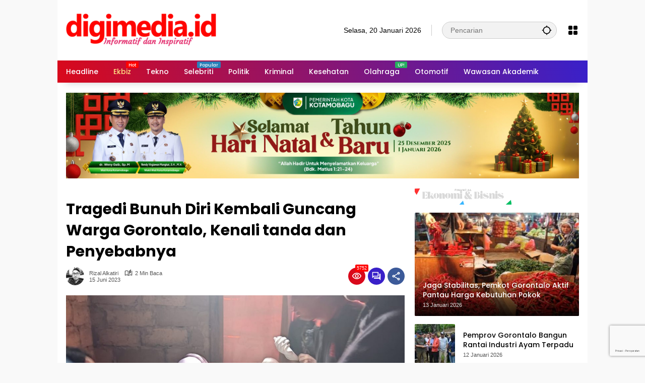

--- FILE ---
content_type: text/html; charset=UTF-8
request_url: https://digimedia.id/tragedi-bunuh-diri-kembali-guncang-warga-gorontalo-kenali-tanda-dan-penyebabnya/
body_size: 24398
content:
<!doctype html>
<html lang="id">
<head>
	<meta charset="UTF-8">
	<meta name="viewport" content="width=device-width, initial-scale=1">
	<link rel="profile" href="https://gmpg.org/xfn/11">

	<meta name='robots' content='index, follow, max-image-preview:large, max-snippet:-1, max-video-preview:-1' />

	<!-- This site is optimized with the Yoast SEO plugin v26.7 - https://yoast.com/wordpress/plugins/seo/ -->
	<title>Tragedi Bunuh Diri Kembali Guncang Warga Gorontalo, Kenali tanda dan Penyebabnya | DIGIMEDIA.ID</title>
	<link rel="canonical" href="https://digimedia.id/tragedi-bunuh-diri-kembali-guncang-warga-gorontalo-kenali-tanda-dan-penyebabnya/" />
	<meta property="og:locale" content="id_ID" />
	<meta property="og:type" content="article" />
	<meta property="og:title" content="Tragedi Bunuh Diri Kembali Guncang Warga Gorontalo, Kenali tanda dan Penyebabnya | DIGIMEDIA.ID" />
	<meta property="og:description" content="DIGIMEDIA.ID &#8211; Desa Poowo Barat, Kecamatan Kabila, Kabupaten..." />
	<meta property="og:url" content="https://digimedia.id/tragedi-bunuh-diri-kembali-guncang-warga-gorontalo-kenali-tanda-dan-penyebabnya/" />
	<meta property="og:site_name" content="DIGIMEDIA.ID" />
	<meta property="article:publisher" content="https://www.facebook.com/digimedia.facebook" />
	<meta property="article:published_time" content="2023-06-15T05:39:47+00:00" />
	<meta property="article:modified_time" content="2023-06-16T01:09:11+00:00" />
	<meta property="og:image" content="https://digimedia.id/wp-content/uploads/2023/06/IMG-20230615-WA0191-1024x715-1.jpg" />
	<meta property="og:image:width" content="1024" />
	<meta property="og:image:height" content="715" />
	<meta property="og:image:type" content="image/jpeg" />
	<meta name="author" content="Rizal Alkatiri" />
	<meta name="twitter:card" content="summary_large_image" />
	<meta name="twitter:label1" content="Ditulis oleh" />
	<meta name="twitter:data1" content="Rizal Alkatiri" />
	<meta name="twitter:label2" content="Estimasi waktu membaca" />
	<meta name="twitter:data2" content="3 menit" />
	<script type="application/ld+json" class="yoast-schema-graph">{"@context":"https://schema.org","@graph":[{"@type":"Article","@id":"https://digimedia.id/tragedi-bunuh-diri-kembali-guncang-warga-gorontalo-kenali-tanda-dan-penyebabnya/#article","isPartOf":{"@id":"https://digimedia.id/tragedi-bunuh-diri-kembali-guncang-warga-gorontalo-kenali-tanda-dan-penyebabnya/"},"author":{"name":"Rizal Alkatiri","@id":"https://digimedia.id/#/schema/person/1a7fdfd5b3d66e88d101e427ff5adcf3"},"headline":"Tragedi Bunuh Diri Kembali Guncang Warga Gorontalo, Kenali tanda dan Penyebabnya","datePublished":"2023-06-15T05:39:47+00:00","dateModified":"2023-06-16T01:09:11+00:00","mainEntityOfPage":{"@id":"https://digimedia.id/tragedi-bunuh-diri-kembali-guncang-warga-gorontalo-kenali-tanda-dan-penyebabnya/"},"wordCount":403,"commentCount":0,"publisher":{"@id":"https://digimedia.id/#organization"},"image":{"@id":"https://digimedia.id/tragedi-bunuh-diri-kembali-guncang-warga-gorontalo-kenali-tanda-dan-penyebabnya/#primaryimage"},"thumbnailUrl":"https://digimedia.id/wp-content/uploads/2023/06/IMG-20230615-WA0191-1024x715-1.jpg","articleSection":["Headline"],"inLanguage":"id","potentialAction":[{"@type":"CommentAction","name":"Comment","target":["https://digimedia.id/tragedi-bunuh-diri-kembali-guncang-warga-gorontalo-kenali-tanda-dan-penyebabnya/#respond"]}]},{"@type":"WebPage","@id":"https://digimedia.id/tragedi-bunuh-diri-kembali-guncang-warga-gorontalo-kenali-tanda-dan-penyebabnya/","url":"https://digimedia.id/tragedi-bunuh-diri-kembali-guncang-warga-gorontalo-kenali-tanda-dan-penyebabnya/","name":"Tragedi Bunuh Diri Kembali Guncang Warga Gorontalo, Kenali tanda dan Penyebabnya | DIGIMEDIA.ID","isPartOf":{"@id":"https://digimedia.id/#website"},"primaryImageOfPage":{"@id":"https://digimedia.id/tragedi-bunuh-diri-kembali-guncang-warga-gorontalo-kenali-tanda-dan-penyebabnya/#primaryimage"},"image":{"@id":"https://digimedia.id/tragedi-bunuh-diri-kembali-guncang-warga-gorontalo-kenali-tanda-dan-penyebabnya/#primaryimage"},"thumbnailUrl":"https://digimedia.id/wp-content/uploads/2023/06/IMG-20230615-WA0191-1024x715-1.jpg","datePublished":"2023-06-15T05:39:47+00:00","dateModified":"2023-06-16T01:09:11+00:00","inLanguage":"id","potentialAction":[{"@type":"ReadAction","target":["https://digimedia.id/tragedi-bunuh-diri-kembali-guncang-warga-gorontalo-kenali-tanda-dan-penyebabnya/"]}]},{"@type":"ImageObject","inLanguage":"id","@id":"https://digimedia.id/tragedi-bunuh-diri-kembali-guncang-warga-gorontalo-kenali-tanda-dan-penyebabnya/#primaryimage","url":"https://digimedia.id/wp-content/uploads/2023/06/IMG-20230615-WA0191-1024x715-1.jpg","contentUrl":"https://digimedia.id/wp-content/uploads/2023/06/IMG-20230615-WA0191-1024x715-1.jpg","width":1024,"height":715,"caption":"Kejadian gantung diri ini kembali terjadi di Desa Poowo Barat Kec Kabila Kabupaten Bone Bolango dengan korban yang masih berumur 13 tahun"},{"@type":"WebSite","@id":"https://digimedia.id/#website","url":"https://digimedia.id/","name":"DIGIMEDIA.ID","description":"Informatif dan Inspiratif","publisher":{"@id":"https://digimedia.id/#organization"},"potentialAction":[{"@type":"SearchAction","target":{"@type":"EntryPoint","urlTemplate":"https://digimedia.id/?s={search_term_string}"},"query-input":{"@type":"PropertyValueSpecification","valueRequired":true,"valueName":"search_term_string"}}],"inLanguage":"id"},{"@type":"Organization","@id":"https://digimedia.id/#organization","name":"Digimedia Indonesia","url":"https://digimedia.id/","logo":{"@type":"ImageObject","inLanguage":"id","@id":"https://digimedia.id/#/schema/logo/image/","url":"https://digimedia.id/wp-content/uploads/2025/03/cropped-LOGO-D-1.png","contentUrl":"https://digimedia.id/wp-content/uploads/2025/03/cropped-LOGO-D-1.png","width":512,"height":512,"caption":"Digimedia Indonesia"},"image":{"@id":"https://digimedia.id/#/schema/logo/image/"},"sameAs":["https://www.facebook.com/digimedia.facebook","https://www.instagram.com/digimedia.indonesia"]},{"@type":"Person","@id":"https://digimedia.id/#/schema/person/1a7fdfd5b3d66e88d101e427ff5adcf3","name":"Rizal Alkatiri","image":{"@type":"ImageObject","inLanguage":"id","@id":"https://digimedia.id/#/schema/person/image/","url":"https://secure.gravatar.com/avatar/47616b1bfabc9afde219f100ba046d0ae560cee086280d01f19a7a87befe90f1?s=96&d=mm&r=g","contentUrl":"https://secure.gravatar.com/avatar/47616b1bfabc9afde219f100ba046d0ae560cee086280d01f19a7a87befe90f1?s=96&d=mm&r=g","caption":"Rizal Alkatiri"},"sameAs":["https://digimedia.id"],"url":"https://digimedia.id/author/root/"}]}</script>
	<!-- / Yoast SEO plugin. -->


<link rel="alternate" type="application/rss+xml" title="DIGIMEDIA.ID &raquo; Feed" href="https://digimedia.id/feed/" />
<link rel="alternate" type="application/rss+xml" title="DIGIMEDIA.ID &raquo; Umpan Komentar" href="https://digimedia.id/comments/feed/" />
<link rel="alternate" type="application/rss+xml" title="DIGIMEDIA.ID &raquo; Tragedi Bunuh Diri Kembali Guncang Warga Gorontalo, Kenali tanda dan Penyebabnya Umpan Komentar" href="https://digimedia.id/tragedi-bunuh-diri-kembali-guncang-warga-gorontalo-kenali-tanda-dan-penyebabnya/feed/" />
<link rel="alternate" title="oEmbed (JSON)" type="application/json+oembed" href="https://digimedia.id/wp-json/oembed/1.0/embed?url=https%3A%2F%2Fdigimedia.id%2Ftragedi-bunuh-diri-kembali-guncang-warga-gorontalo-kenali-tanda-dan-penyebabnya%2F" />
<link rel="alternate" title="oEmbed (XML)" type="text/xml+oembed" href="https://digimedia.id/wp-json/oembed/1.0/embed?url=https%3A%2F%2Fdigimedia.id%2Ftragedi-bunuh-diri-kembali-guncang-warga-gorontalo-kenali-tanda-dan-penyebabnya%2F&#038;format=xml" />
<style id='wp-img-auto-sizes-contain-inline-css'>
img:is([sizes=auto i],[sizes^="auto," i]){contain-intrinsic-size:3000px 1500px}
/*# sourceURL=wp-img-auto-sizes-contain-inline-css */
</style>
<style id='wp-emoji-styles-inline-css'>

	img.wp-smiley, img.emoji {
		display: inline !important;
		border: none !important;
		box-shadow: none !important;
		height: 1em !important;
		width: 1em !important;
		margin: 0 0.07em !important;
		vertical-align: -0.1em !important;
		background: none !important;
		padding: 0 !important;
	}
/*# sourceURL=wp-emoji-styles-inline-css */
</style>
<style id='wp-block-library-inline-css'>
:root{--wp-block-synced-color:#7a00df;--wp-block-synced-color--rgb:122,0,223;--wp-bound-block-color:var(--wp-block-synced-color);--wp-editor-canvas-background:#ddd;--wp-admin-theme-color:#007cba;--wp-admin-theme-color--rgb:0,124,186;--wp-admin-theme-color-darker-10:#006ba1;--wp-admin-theme-color-darker-10--rgb:0,107,160.5;--wp-admin-theme-color-darker-20:#005a87;--wp-admin-theme-color-darker-20--rgb:0,90,135;--wp-admin-border-width-focus:2px}@media (min-resolution:192dpi){:root{--wp-admin-border-width-focus:1.5px}}.wp-element-button{cursor:pointer}:root .has-very-light-gray-background-color{background-color:#eee}:root .has-very-dark-gray-background-color{background-color:#313131}:root .has-very-light-gray-color{color:#eee}:root .has-very-dark-gray-color{color:#313131}:root .has-vivid-green-cyan-to-vivid-cyan-blue-gradient-background{background:linear-gradient(135deg,#00d084,#0693e3)}:root .has-purple-crush-gradient-background{background:linear-gradient(135deg,#34e2e4,#4721fb 50%,#ab1dfe)}:root .has-hazy-dawn-gradient-background{background:linear-gradient(135deg,#faaca8,#dad0ec)}:root .has-subdued-olive-gradient-background{background:linear-gradient(135deg,#fafae1,#67a671)}:root .has-atomic-cream-gradient-background{background:linear-gradient(135deg,#fdd79a,#004a59)}:root .has-nightshade-gradient-background{background:linear-gradient(135deg,#330968,#31cdcf)}:root .has-midnight-gradient-background{background:linear-gradient(135deg,#020381,#2874fc)}:root{--wp--preset--font-size--normal:16px;--wp--preset--font-size--huge:42px}.has-regular-font-size{font-size:1em}.has-larger-font-size{font-size:2.625em}.has-normal-font-size{font-size:var(--wp--preset--font-size--normal)}.has-huge-font-size{font-size:var(--wp--preset--font-size--huge)}.has-text-align-center{text-align:center}.has-text-align-left{text-align:left}.has-text-align-right{text-align:right}.has-fit-text{white-space:nowrap!important}#end-resizable-editor-section{display:none}.aligncenter{clear:both}.items-justified-left{justify-content:flex-start}.items-justified-center{justify-content:center}.items-justified-right{justify-content:flex-end}.items-justified-space-between{justify-content:space-between}.screen-reader-text{border:0;clip-path:inset(50%);height:1px;margin:-1px;overflow:hidden;padding:0;position:absolute;width:1px;word-wrap:normal!important}.screen-reader-text:focus{background-color:#ddd;clip-path:none;color:#444;display:block;font-size:1em;height:auto;left:5px;line-height:normal;padding:15px 23px 14px;text-decoration:none;top:5px;width:auto;z-index:100000}html :where(.has-border-color){border-style:solid}html :where([style*=border-top-color]){border-top-style:solid}html :where([style*=border-right-color]){border-right-style:solid}html :where([style*=border-bottom-color]){border-bottom-style:solid}html :where([style*=border-left-color]){border-left-style:solid}html :where([style*=border-width]){border-style:solid}html :where([style*=border-top-width]){border-top-style:solid}html :where([style*=border-right-width]){border-right-style:solid}html :where([style*=border-bottom-width]){border-bottom-style:solid}html :where([style*=border-left-width]){border-left-style:solid}html :where(img[class*=wp-image-]){height:auto;max-width:100%}:where(figure){margin:0 0 1em}html :where(.is-position-sticky){--wp-admin--admin-bar--position-offset:var(--wp-admin--admin-bar--height,0px)}@media screen and (max-width:600px){html :where(.is-position-sticky){--wp-admin--admin-bar--position-offset:0px}}

/*# sourceURL=wp-block-library-inline-css */
</style><style id='global-styles-inline-css'>
:root{--wp--preset--aspect-ratio--square: 1;--wp--preset--aspect-ratio--4-3: 4/3;--wp--preset--aspect-ratio--3-4: 3/4;--wp--preset--aspect-ratio--3-2: 3/2;--wp--preset--aspect-ratio--2-3: 2/3;--wp--preset--aspect-ratio--16-9: 16/9;--wp--preset--aspect-ratio--9-16: 9/16;--wp--preset--color--black: #000000;--wp--preset--color--cyan-bluish-gray: #abb8c3;--wp--preset--color--white: #ffffff;--wp--preset--color--pale-pink: #f78da7;--wp--preset--color--vivid-red: #cf2e2e;--wp--preset--color--luminous-vivid-orange: #ff6900;--wp--preset--color--luminous-vivid-amber: #fcb900;--wp--preset--color--light-green-cyan: #7bdcb5;--wp--preset--color--vivid-green-cyan: #00d084;--wp--preset--color--pale-cyan-blue: #8ed1fc;--wp--preset--color--vivid-cyan-blue: #0693e3;--wp--preset--color--vivid-purple: #9b51e0;--wp--preset--gradient--vivid-cyan-blue-to-vivid-purple: linear-gradient(135deg,rgb(6,147,227) 0%,rgb(155,81,224) 100%);--wp--preset--gradient--light-green-cyan-to-vivid-green-cyan: linear-gradient(135deg,rgb(122,220,180) 0%,rgb(0,208,130) 100%);--wp--preset--gradient--luminous-vivid-amber-to-luminous-vivid-orange: linear-gradient(135deg,rgb(252,185,0) 0%,rgb(255,105,0) 100%);--wp--preset--gradient--luminous-vivid-orange-to-vivid-red: linear-gradient(135deg,rgb(255,105,0) 0%,rgb(207,46,46) 100%);--wp--preset--gradient--very-light-gray-to-cyan-bluish-gray: linear-gradient(135deg,rgb(238,238,238) 0%,rgb(169,184,195) 100%);--wp--preset--gradient--cool-to-warm-spectrum: linear-gradient(135deg,rgb(74,234,220) 0%,rgb(151,120,209) 20%,rgb(207,42,186) 40%,rgb(238,44,130) 60%,rgb(251,105,98) 80%,rgb(254,248,76) 100%);--wp--preset--gradient--blush-light-purple: linear-gradient(135deg,rgb(255,206,236) 0%,rgb(152,150,240) 100%);--wp--preset--gradient--blush-bordeaux: linear-gradient(135deg,rgb(254,205,165) 0%,rgb(254,45,45) 50%,rgb(107,0,62) 100%);--wp--preset--gradient--luminous-dusk: linear-gradient(135deg,rgb(255,203,112) 0%,rgb(199,81,192) 50%,rgb(65,88,208) 100%);--wp--preset--gradient--pale-ocean: linear-gradient(135deg,rgb(255,245,203) 0%,rgb(182,227,212) 50%,rgb(51,167,181) 100%);--wp--preset--gradient--electric-grass: linear-gradient(135deg,rgb(202,248,128) 0%,rgb(113,206,126) 100%);--wp--preset--gradient--midnight: linear-gradient(135deg,rgb(2,3,129) 0%,rgb(40,116,252) 100%);--wp--preset--font-size--small: 13px;--wp--preset--font-size--medium: 20px;--wp--preset--font-size--large: 36px;--wp--preset--font-size--x-large: 42px;--wp--preset--spacing--20: 0.44rem;--wp--preset--spacing--30: 0.67rem;--wp--preset--spacing--40: 1rem;--wp--preset--spacing--50: 1.5rem;--wp--preset--spacing--60: 2.25rem;--wp--preset--spacing--70: 3.38rem;--wp--preset--spacing--80: 5.06rem;--wp--preset--shadow--natural: 6px 6px 9px rgba(0, 0, 0, 0.2);--wp--preset--shadow--deep: 12px 12px 50px rgba(0, 0, 0, 0.4);--wp--preset--shadow--sharp: 6px 6px 0px rgba(0, 0, 0, 0.2);--wp--preset--shadow--outlined: 6px 6px 0px -3px rgb(255, 255, 255), 6px 6px rgb(0, 0, 0);--wp--preset--shadow--crisp: 6px 6px 0px rgb(0, 0, 0);}:where(.is-layout-flex){gap: 0.5em;}:where(.is-layout-grid){gap: 0.5em;}body .is-layout-flex{display: flex;}.is-layout-flex{flex-wrap: wrap;align-items: center;}.is-layout-flex > :is(*, div){margin: 0;}body .is-layout-grid{display: grid;}.is-layout-grid > :is(*, div){margin: 0;}:where(.wp-block-columns.is-layout-flex){gap: 2em;}:where(.wp-block-columns.is-layout-grid){gap: 2em;}:where(.wp-block-post-template.is-layout-flex){gap: 1.25em;}:where(.wp-block-post-template.is-layout-grid){gap: 1.25em;}.has-black-color{color: var(--wp--preset--color--black) !important;}.has-cyan-bluish-gray-color{color: var(--wp--preset--color--cyan-bluish-gray) !important;}.has-white-color{color: var(--wp--preset--color--white) !important;}.has-pale-pink-color{color: var(--wp--preset--color--pale-pink) !important;}.has-vivid-red-color{color: var(--wp--preset--color--vivid-red) !important;}.has-luminous-vivid-orange-color{color: var(--wp--preset--color--luminous-vivid-orange) !important;}.has-luminous-vivid-amber-color{color: var(--wp--preset--color--luminous-vivid-amber) !important;}.has-light-green-cyan-color{color: var(--wp--preset--color--light-green-cyan) !important;}.has-vivid-green-cyan-color{color: var(--wp--preset--color--vivid-green-cyan) !important;}.has-pale-cyan-blue-color{color: var(--wp--preset--color--pale-cyan-blue) !important;}.has-vivid-cyan-blue-color{color: var(--wp--preset--color--vivid-cyan-blue) !important;}.has-vivid-purple-color{color: var(--wp--preset--color--vivid-purple) !important;}.has-black-background-color{background-color: var(--wp--preset--color--black) !important;}.has-cyan-bluish-gray-background-color{background-color: var(--wp--preset--color--cyan-bluish-gray) !important;}.has-white-background-color{background-color: var(--wp--preset--color--white) !important;}.has-pale-pink-background-color{background-color: var(--wp--preset--color--pale-pink) !important;}.has-vivid-red-background-color{background-color: var(--wp--preset--color--vivid-red) !important;}.has-luminous-vivid-orange-background-color{background-color: var(--wp--preset--color--luminous-vivid-orange) !important;}.has-luminous-vivid-amber-background-color{background-color: var(--wp--preset--color--luminous-vivid-amber) !important;}.has-light-green-cyan-background-color{background-color: var(--wp--preset--color--light-green-cyan) !important;}.has-vivid-green-cyan-background-color{background-color: var(--wp--preset--color--vivid-green-cyan) !important;}.has-pale-cyan-blue-background-color{background-color: var(--wp--preset--color--pale-cyan-blue) !important;}.has-vivid-cyan-blue-background-color{background-color: var(--wp--preset--color--vivid-cyan-blue) !important;}.has-vivid-purple-background-color{background-color: var(--wp--preset--color--vivid-purple) !important;}.has-black-border-color{border-color: var(--wp--preset--color--black) !important;}.has-cyan-bluish-gray-border-color{border-color: var(--wp--preset--color--cyan-bluish-gray) !important;}.has-white-border-color{border-color: var(--wp--preset--color--white) !important;}.has-pale-pink-border-color{border-color: var(--wp--preset--color--pale-pink) !important;}.has-vivid-red-border-color{border-color: var(--wp--preset--color--vivid-red) !important;}.has-luminous-vivid-orange-border-color{border-color: var(--wp--preset--color--luminous-vivid-orange) !important;}.has-luminous-vivid-amber-border-color{border-color: var(--wp--preset--color--luminous-vivid-amber) !important;}.has-light-green-cyan-border-color{border-color: var(--wp--preset--color--light-green-cyan) !important;}.has-vivid-green-cyan-border-color{border-color: var(--wp--preset--color--vivid-green-cyan) !important;}.has-pale-cyan-blue-border-color{border-color: var(--wp--preset--color--pale-cyan-blue) !important;}.has-vivid-cyan-blue-border-color{border-color: var(--wp--preset--color--vivid-cyan-blue) !important;}.has-vivid-purple-border-color{border-color: var(--wp--preset--color--vivid-purple) !important;}.has-vivid-cyan-blue-to-vivid-purple-gradient-background{background: var(--wp--preset--gradient--vivid-cyan-blue-to-vivid-purple) !important;}.has-light-green-cyan-to-vivid-green-cyan-gradient-background{background: var(--wp--preset--gradient--light-green-cyan-to-vivid-green-cyan) !important;}.has-luminous-vivid-amber-to-luminous-vivid-orange-gradient-background{background: var(--wp--preset--gradient--luminous-vivid-amber-to-luminous-vivid-orange) !important;}.has-luminous-vivid-orange-to-vivid-red-gradient-background{background: var(--wp--preset--gradient--luminous-vivid-orange-to-vivid-red) !important;}.has-very-light-gray-to-cyan-bluish-gray-gradient-background{background: var(--wp--preset--gradient--very-light-gray-to-cyan-bluish-gray) !important;}.has-cool-to-warm-spectrum-gradient-background{background: var(--wp--preset--gradient--cool-to-warm-spectrum) !important;}.has-blush-light-purple-gradient-background{background: var(--wp--preset--gradient--blush-light-purple) !important;}.has-blush-bordeaux-gradient-background{background: var(--wp--preset--gradient--blush-bordeaux) !important;}.has-luminous-dusk-gradient-background{background: var(--wp--preset--gradient--luminous-dusk) !important;}.has-pale-ocean-gradient-background{background: var(--wp--preset--gradient--pale-ocean) !important;}.has-electric-grass-gradient-background{background: var(--wp--preset--gradient--electric-grass) !important;}.has-midnight-gradient-background{background: var(--wp--preset--gradient--midnight) !important;}.has-small-font-size{font-size: var(--wp--preset--font-size--small) !important;}.has-medium-font-size{font-size: var(--wp--preset--font-size--medium) !important;}.has-large-font-size{font-size: var(--wp--preset--font-size--large) !important;}.has-x-large-font-size{font-size: var(--wp--preset--font-size--x-large) !important;}
/*# sourceURL=global-styles-inline-css */
</style>

<style id='classic-theme-styles-inline-css'>
/*! This file is auto-generated */
.wp-block-button__link{color:#fff;background-color:#32373c;border-radius:9999px;box-shadow:none;text-decoration:none;padding:calc(.667em + 2px) calc(1.333em + 2px);font-size:1.125em}.wp-block-file__button{background:#32373c;color:#fff;text-decoration:none}
/*# sourceURL=/wp-includes/css/classic-themes.min.css */
</style>
<link rel='stylesheet' id='wpmedia-fonts-css' href='https://digimedia.id/wp-content/fonts/ca02f3b65a15ee42d108c81b9c32a371.css?ver=1.1.8' media='all' />
<link rel='stylesheet' id='wpmedia-style-css' href='https://digimedia.id/wp-content/themes/wpmedia-child/style.css?ver=1.1.8' media='all' />
<style id='wpmedia-style-inline-css'>
h1,h2,h3,h4,h5,h6,.reltitle,.site-title,.gmr-mainmenu ul > li > a,.gmr-secondmenu-dropdown ul > li > a,.gmr-sidemenu ul li a,.gmr-sidemenu .side-textsocial,.heading-text,.gmr-mobilemenu ul li a,#navigationamp ul li a{font-family:Poppins;font-weight:500;}h1 strong,h2 strong,h3 strong,h4 strong,h5 strong,h6 strong{font-weight:700;}.entry-content-single{font-size:16px;}body{font-family:Poppins;--font-reguler:400;--font-bold:700;--background-color:#f8f8f8;--main-color:#000000;--widget-title:#000000;--link-color-body:#000000;--hoverlink-color-body:#d9091b;--border-color:#cccccc;--button-bgcolor:#3920c9;--button-color:#ffffff;--header-bgcolor:#ffffff;--topnav-color:#000000;--topnav-link-color:#000000;--topnav-linkhover-color:#d9091b;--mainmenu-color:#ffffff;--mainmenu-hovercolor:#f1c40f;--content-bgcolor:#ffffff;--content-greycolor:#555555;--greybody-bgcolor:#eeeeee;--footer-bgcolor:#ffffff;--footer-color:#666666;--footer-linkcolor:#212121;--footer-hover-linkcolor:#d9091b;}body,body.dark-theme{--scheme-color:#d9091b;--secondscheme-color:#3920c9;}/* Generate Using Cache */
/*# sourceURL=wpmedia-style-inline-css */
</style>
<link rel='stylesheet' id='wp-block-paragraph-css' href='https://digimedia.id/wp-includes/blocks/paragraph/style.min.css?ver=6.9' media='all' />
<!--n2css--><!--n2js--><script src="https://digimedia.id/wp-includes/js/jquery/jquery.min.js?ver=3.7.1" id="jquery-core-js"></script>
<script src="https://digimedia.id/wp-includes/js/jquery/jquery-migrate.min.js?ver=3.4.1" id="jquery-migrate-js"></script>
<script id="ntb_js_into_anims-js-extra">
var ntb_i_ls = [];
//# sourceURL=ntb_js_into_anims-js-extra
</script>
<link rel="https://api.w.org/" href="https://digimedia.id/wp-json/" /><link rel="alternate" title="JSON" type="application/json" href="https://digimedia.id/wp-json/wp/v2/posts/2693" /><link rel="EditURI" type="application/rsd+xml" title="RSD" href="https://digimedia.id/xmlrpc.php?rsd" />
<meta name="generator" content="WordPress 6.9" />
<link rel='shortlink' href='https://digimedia.id/?p=2693' />

        <style>
		@font-face {
        font-family: DroidKufi_Ben;
        src: url(https://digimedia.id/wp-content/plugins/news-ticker-benaceur/font/DroidKufi-Regular.eot);
        src: url(https://digimedia.id/wp-content/plugins/news-ticker-benaceur/font/DroidKufi-Regular.eot?#iefix) format("embedded-opentype"),
        url(https://digimedia.id/wp-content/plugins/news-ticker-benaceur/font/droidkufi-regular.ttf) format("truetype"),
		url(https://digimedia.id/wp-content/plugins/news-ticker-benaceur/font/droidkufi-regular.woff2) format("woff2"),
	    url(https://digimedia.id/wp-content/plugins/news-ticker-benaceur/font/droidkufi-regular.woff) format("woff");
        }
        </style>
		<style>#ntbne_five, #ntbne_five_ie8, #ntbne2, #scroll-ntb {display: none;}</style><style type="text/css">

.news-ticker-ntb li {margin-left:0px;}

@media only screen and (min-width: 782px) {
#ntbne_five {
margin-left:105px;
}
}

@media only screen and (max-width: 782px) {
#ntbne_five {
margin-left:10px;
}
}	

		
		

	#ntbne_five li {
		position:relative;
		}

	#ntbne_five {
	    color:#000000;
	}
	.news-ticker-ntb ul a {		
	    color:#000000;
		text-decoration: none;
	}

	.news-ticker-ntb ul a:hover {
		color:#4c4b4b;
		text-decoration: none;
	   -webkit-transition: all 0.5s ease-out;
	   -moz-transition: all 0.5s ease-out;
	   -o-transition: all 0.5s ease-out;
	    transition: all 0.5s ease-out;
	}
@media only screen and (max-width: 782px) {
	
    #ntb--title {display:none; max-width:0px;}

	.news-ticker-ntb ul{
		padding-top: 0px;
    }
}
@media only screen and (min-width: 782px) {
	#ntb--title {
		z-index: 2;
		color:#ffffff;
		background-color:#ce1031;
    	font-size:14px;
		display:block;
		float:left;
		height:44px;
		text-align:center;
		    	line-height:44px;
		
	
-moz-border-radius-topleft: 0px;
-webkit-border-top-left-radius: 0px;
 border-top-left-radius: 0px;
-moz-border-radius-topright: 0px;
-webkit-border-top-right-radius: 0px;
border-top-right-radius: 0px;
	
-moz-border-radius-bottomright: 0px;
-webkit-border-bottom-right-radius: 0px;
border-bottom-right-radius: 0px;
-moz-border-radius-bottomleft: 0px;
-webkit-border-bottom-left-radius: 0px;
border-bottom-left-radius: 0px;
	

	}
    @-webkit-keyframes pulsateNTB
    {
	0%   { color: #ddd; text-shadow: 0 -1px 0 #000; }
	50%  { color: #fff; text-shadow: 0 -1px 0 #444, 0 0 5px #ffd, 0 0 8px #fff; }
	100% { color: #ddd; text-shadow: 0 -1px 0 #000; }
    }
    @keyframes pulsateNTB
    {
	0%   { color: #ddd; text-shadow: 0 -1px 0 #000; }
	50%  { color: #fff; text-shadow: 0 -1px 0 #444, 0 0 5px #ffd, 0 0 8px #fff; }
	100% { color: #ddd; text-shadow: 0 -1px 0 #000; }
    }

}	
	.news-ticker-ntb {
	font-family:Verdana, DroidKufi_Ben, Arial;
	font-size:14px;
	font-weight:normal;
	width:100%;
	opacity:1;
	position:relative;
    overflow: hidden;
	}
	
	.news-ticker-ntb, #ntbne_five_c {
    	height:44px;
	    line-height:44px;
	}

		#ntbne_five {margin-right: 54px;}
	.news-ticker-ntb ul {width:auto !important;}
    
@media only screen and (max-width: 782px) {
	
	.news-ticker-ntb ul a {
		white-space:normal;
	}
	
	#ntbne_five {
    	height:44px;
	}

	#ntbne_five li {
		overflow:hidden;
		list-style: none;
		margin-top:0px;
		display: block;
    	height:44px;
		line-height:44px;
	}
	
	
	#ntbne_five {margin-right: 10px;}
	.news-ticker-ntb ul {width:auto !important;}
	
	#ntbne_five {
    	height:46px;
	}

	#ntbne_five li {
    	height:46px;
		line-height:46px;
	}
	.news-ticker-ntb, #ntbne_five_c {
    	height:46px;
	    line-height:46px;
	}
	
    #next-button-ntb,#prev-button-ntb {display:none;}
	
}

@media only screen and (min-width: 782px) {
	#ntbne_five li {
		overflow:hidden;
		list-style: none;
		margin-top:0px;
		display: block;
		line-height:44px;
	}
	.news-ticker-ntb ul a {
		white-space:normal;
	}
}

    .news-ticker-ntb {
		overflow: hidden;
    }
</style>

<style>
	.n_t_ntb_b, .news-ticker-ntb, .news_ticker_ntb_ie8 {
	margin:0px 0px 0px 0px;
	box-sizing: border-box;
    -webkit-box-sizing: border-box;
	border-left:0px solid #ce1031;
	border-right:0px solid #ce1031;
    border-radius:1px;
	text-shadow: none;
    }
	
	#ntbne_five_c, #ntbne_five_c_ie8 {
	border-top:0px solid #ce1031;
	border-bottom:2px solid #ce1031;
    box-sizing: border-box;
    -webkit-box-sizing: border-box;	
	position: relative;
		margin: 0;
	}
	
	.news-ticker-ntb ul, .news_ticker_ntb_ie8 ul {
	padding: 0px;
	margin: 0px;
	}
	
	
	#ntb--title, .n_t_ntb_b-name, #ntb--title_ie8 {
	    font-family:Verdana, DroidKufi_Ben, Arial; 
        box-sizing: border-box;
        -webkit-box-sizing: border-box;	
    	height:44px;
		line-height:42px;
	    margin-top: 0px;
	    	    margin-right: 5px;
	    		margin-left: 0px;
	    border-top:0px solid #ffffff;
	    border-bottom:0px solid #ffffff;
	    border-left:0px solid #ffffff;
	    border-right:0px solid #ffffff;
		width: 100px;
	}
	
	.news-ticker-ntb, .news_ticker_ntb_ie8 {
	    		direction:ltr;
	    		text-align:left;
	}

    @media only screen and (min-width: 782px) {
    .news-ticker-ntb, .n_t_ntb_b {letter-spacing: normal;}
	}
	
.ntb_ellip {
  display: block;
  height: 100%;
}

.ntb_ellip-line {
  text-overflow: ellipsis;
  white-space: nowrap;
  word-wrap: normal;
  max-width: 100%;
}

.ntb_ellip,
.ntb_ellip-line {
  position: relative;
  overflow: hidden;
}

    @media only screen and (max-width: 782px) {
		
    	
	#ntbne2 ul, #ntbne_five_c {
		padding-left: 6px;
		}
	
	#ntbne_five, #ntbne2 ul, #ntbne_five_c {
	padding-top: 0px;
	padding-bottom: 0px;
	margin-top: 0px;
	margin-bottom: 0px;
	margin-left: 0px;
	}
	
	.news-ticker-ntb, .ticker-content, .n_t_ntb_b {
	font-size:15px;
	}
		}

	    .news-ticker-ntb ul {
	margin-top: 0px; 
	margin-bottom: 0px;
	}
	
		
		
	#next-button-ntb:before,#next-button-ntb_ie8:before {content: "\003E";}
	#prev-button-ntb:before,#prev-button-ntb_ie8:before {content: "\003C";}
    	
		
	#next-button-ntb:before, #next-button-ntb_ie8:before, #prev-button-ntb:before, #prev-button-ntb_ie8:before {
	font-family: Verdana, Tahoma;	
	font-weight: bold;
	}
	
    #next-button-ntb, #prev-button-ntb, #next-button-ntb_ie8, #prev-button-ntb_ie8 {
    position:absolute;
	z-index: 99;
    cursor:pointer;
    -webkit-transition: opacity 1s ease-in-out;
    -moz-transition: opacity 0.3s ease-in-out;
    -ms-transition: opacity 0.3s ease-in-out;
    -o-transition: opacity 0.3s ease-in-out;
    transition: opacity 0.3s ease-in-out; 
	filter: alpha(opacity=70);
    opacity: 0.7;
	top:0px;
	margin-top:0px;
    font-size:26px;
	color:#8f8f8f;
	}
	
	#next-button-ntb, #next-button-ntb_ie8 {right: 10px;} #prev-button-ntb, #prev-button-ntb_ie8 {right: 34px;}	
    #next-button-ntb:hover, #prev-button-ntb:hover, #next-button-ntb_ie8:hover, #prev-button-ntb_ie8:hover {
    filter: alpha(opacity=100);
    opacity: 1;
	}
	
	.n_t_ntb_b a, .news-ticker-ntb a, .news_ticker_ntb_ie8 a, .ntb_ellip {
	font-family:Verdana, DroidKufi_Ben, Arial; 
	text-decoration:none; 
	}
	
    .news-ticker-ntb, .news_ticker_ntb_ie8, .n_t_ntb_b a, .news-ticker-ntb a, .news_ticker_ntb_ie8 a, #ntb--title, .n_t_ntb_b-name, #ntb--title_ie8 {
	font-weight:normal;
	}

    
	.n_t_ntb_b a, #scroll-ntb a, #scroll-ntb span, .news-ticker-ntb ul a, .news_ticker_ntb_ie8 ul a, .news-ticker-ntb a, .news_ticker_ntb_ie8 a {color: rgb(0, 0, 0);}
	.n_t_ntb_b a:hover, #scroll-ntb a:hover, .news-ticker-ntb ul a:hover, .news-ticker-ntb a:hover, .news_ticker_ntb_ie8 ul a:hover, .news_ticker_ntb_ie8 a:hover {color: #424242;}
	
	.n_t_ntb_b, .news-ticker-ntb {
    background-color: rgba(255, 255, 255, 0.7);
	opacity:1;
	}
    #next-button-ntb, #prev-button-ntb, #prev-button-ntb_ie8 {color: #484545;}
	   
	#ntbne_five li, #ntbne_five_ie8 li, #ntbne_five, #ntbne_five_ie8 {
    	height:43px;
		line-height:43px;
	}
	#next-button-ntb, #prev-button-ntb, #prev-button-ntb_ie8 {
		line-height:41px;
	}
	    @media only screen and (max-width: 782px) {
		
	#ntbne_five li, #ntbne_five {
    	height:45px;
		line-height:45px;
	}
	#next-button-ntb, #prev-button-ntb {
		line-height:43px;
	}
	
	}
    	.n_t_ntb_b a, .news-ticker-ntb a, .news_ticker_ntb_ie8 a {
		display:block !important;
		border: none;
	}
</style>



<!--[if lt IE 9]>
<style>
    .n_t_ntb_b, .news-ticker-ntb, #next-button-ntb_ie8,#prev-button-ntb_ie8 {display:none;}

		

	#ntbne_five_ie8 {
		margin-left: 0;
		display:block;
	    color:#bebebe;
	}
	#ntbne_five_ie8 li {
		list-style: none;
		margin-top:0px;
		display: block;
	}
	.news_ticker_ntb_ie8 ul a {
	    color:#000000;
		text-decoration: none;
	}
	
	.news_ticker_ntb_ie8, #ntbne_five_ie8_c {
    	height:44px;
	    line-height:44px;
	}

	#ntbne_five_ie8 {
    	height:44px;
	}
	#ntbne_five_ie8 li {
		overflow-y: hidden;
		list-style: none;
		margin-top:0px;
		display: block;
    	height:44px;
	    line-height:44px;
	}
	.news_ticker_ntb_ie8 {
	    line-height:44px;
	}
	.news_ticker_ntb_ie8 ul {
		overflow-y: hidden;
	}

	.news_ticker_ntb_ie8 ul a:hover {
		color:#4c4b4b;
		text-decoration: none;
	   -webkit-transition: all 0.5s ease-out;
	   -moz-transition: all 0.5s ease-out;
	   -o-transition: all 0.5s ease-out;
	    transition: all 0.5s ease-out;
	}

	#ntb--title_ie8 {
        z-index: 2;
		color:#ffffff;
		background-color:#ce1031;
    	font-size:14px;
		display:block;
		float:left;
		height:44px;
		text-align:center;
		    	line-height:44px;
		
	
-moz-border-radius-topleft: 0px;
-webkit-border-top-left-radius: 0px;
 border-top-left-radius: 0px;
-moz-border-radius-topright: 0px;
-webkit-border-top-right-radius: 0px;
border-top-right-radius: 0px;
	
-moz-border-radius-bottomright: 0px;
-webkit-border-bottom-right-radius: 0px;
border-bottom-right-radius: 0px;
-moz-border-radius-bottomleft: 0px;
-webkit-border-bottom-left-radius: 0px;
border-bottom-left-radius: 0px;
	

	}
    @-webkit-keyframes pulsateNTB
    {
	0%   { color: #ddd; text-shadow: 0 -1px 0 #000; }
	50%  { color: #fff; text-shadow: 0 -1px 0 #444, 0 0 5px #ffd, 0 0 8px #fff; }
	100% { color: #ddd; text-shadow: 0 -1px 0 #000; }
    }
    @keyframes pulsateNTB
    {
	0%   { color: #ddd; text-shadow: 0 -1px 0 #000; }
	50%  { color: #fff; text-shadow: 0 -1px 0 #444, 0 0 5px #ffd, 0 0 8px #fff; }
	100% { color: #ddd; text-shadow: 0 -1px 0 #000; }
    }
	
	.news_ticker_ntb_ie8 {
	font-family:Verdana, DroidKufi_Ben, Arial;
	font-size:14px;
	font-weight:normal;
	width:100%;
	opacity:1;
	position:relative;
    overflow: hidden;
	}
	
    .news_ticker_ntb_ie8 ul {
	margin-top: 0px; 
	margin-bottom: 0px;
	}
	
	.ntbne_old_browser_ie8 {
	padding:0 6px;
	background: yellow;	
	color: red;	
	}
	
</style>

<div class="news_ticker_ntb_ie8">
		 	 
		 <span id="ntb--title_ie8">Internasional</span>
		 				<a title="next" href="#"><div id="next-button-ntb_ie8"></div></a>
				<a title="prev" href="#"><div id="prev-button-ntb_ie8"></div></a>
							
					
				<ul id="ntbne_five_ie8" >
				<li><a href="#" title="">
                <p class="ntbne_old_browser_ie8">Your browser is an old version, that's not compatible with this news ticker, update it!</p>
				</a></li>                </ul>
</div>

<![endif]-->
<style>#ntbne_five, #ntbne_five_ie8, #scroll-ntb {display: inherit;}</style><link rel="pingback" href="https://digimedia.id/xmlrpc.php"><style></style><link rel="icon" href="https://digimedia.id/wp-content/uploads/2025/03/cropped-LOGO-D-1-32x32.png" sizes="32x32" />
<link rel="icon" href="https://digimedia.id/wp-content/uploads/2025/03/cropped-LOGO-D-1-192x192.png" sizes="192x192" />
<link rel="apple-touch-icon" href="https://digimedia.id/wp-content/uploads/2025/03/cropped-LOGO-D-1-180x180.png" />
<meta name="msapplication-TileImage" content="https://digimedia.id/wp-content/uploads/2025/03/cropped-LOGO-D-1-270x270.png" />
		<style id="wp-custom-css">
			.gmr-topnavwrap .row-flex.gmr-navright {
    margin-left:auto;
    max-width: 720px;
}

.gmr-topnavwrap .row-flex {
    height:100px;
	
}

.page-title, .widget-title, .sub-title, .widget h1.wp-block-heading, .widget h2.wp-block-heading, .widget h3.wp-block-heading, .comment-reply-title {
	font-size: 16px;}
}



.site-info {
    margin-top: 0px;
    display: flex
;
    align-items: center;
    padding: 0px 0px;
    margin-bottom: 0px;
    border-bottom: px solid var(--border-color);
}
		</style>
		</head>

<body class="wp-singular post-template-default single single-post postid-2693 single-format-standard wp-custom-logo wp-embed-responsive wp-theme-wpmedia wp-child-theme-wpmedia-child idtheme kentooz gmr-box-layout">
	<a class="skip-link screen-reader-text" href="#primary">Langsung ke konten</a>
	<div class="gmr-verytopbanner text-center gmrclose-element"><div class="container"><div class="gmr-parallax"><div class="rellax"><div class="in-rellax"><div class="idt-xclosewrap"><button class="idt-xclose-top close-modal gmrbtnclose">&times;</button></div><div class="idt-rellax-bannerwrap"><img src="https://digimedia.id/wp-content/uploads/2026/01/082188666663.png" alt="ADV KTG" width="100%"></div></div></div></div></div></div>	<div id="page" class="site">
		<div id="topnavwrap" class="gmr-topnavwrap clearfix">
			<div class="container">
				<header id="masthead" class="list-flex site-header">
					<div class="row-flex gmr-navleft">
						<div class="site-branding">
							<div class="gmr-logo"><a class="custom-logo-link" href="https://digimedia.id/" title="DIGIMEDIA.ID" rel="home"><img class="custom-logo" src="https://digimedia.id/wp-content/uploads/2025/03/cropped-logo-jadi.png" width="300" height="72" alt="DIGIMEDIA.ID" loading="lazy" /></a></div>						</div><!-- .site-branding -->
					</div>

					<div class="row-flex gmr-navright">
						<span class="gmr-top-date" data-lang="id"></span><div class="gmr-search desktop-only">
				<form method="get" class="gmr-searchform searchform" action="https://digimedia.id/">
					<input type="text" name="s" id="s" placeholder="Pencarian" />
					<input type="hidden" name="post_type[]" value="post" />
					<button type="submit" role="button" class="gmr-search-submit gmr-search-icon" aria-label="Kirim">
						<svg xmlns="http://www.w3.org/2000/svg" height="24px" viewBox="0 0 24 24" width="24px" fill="currentColor"><path d="M0 0h24v24H0V0z" fill="none"/><path d="M20.94 11c-.46-4.17-3.77-7.48-7.94-7.94V1h-2v2.06C6.83 3.52 3.52 6.83 3.06 11H1v2h2.06c.46 4.17 3.77 7.48 7.94 7.94V23h2v-2.06c4.17-.46 7.48-3.77 7.94-7.94H23v-2h-2.06zM12 19c-3.87 0-7-3.13-7-7s3.13-7 7-7 7 3.13 7 7-3.13 7-7 7z"/></svg>
					</button>
				</form>
			</div><div class="gmr-menugrid-btn gmrclick-container"><button id="menugrid-button" class="topnav-button gmrbtnclick" aria-label="Buka Menu"><svg xmlns="http://www.w3.org/2000/svg" enable-background="new 0 0 24 24" height="24px" viewBox="0 0 24 24" width="24px" fill="currentColor"><g><rect fill="none" height="24" width="24"/></g><g><g><path d="M5,11h4c1.1,0,2-0.9,2-2V5c0-1.1-0.9-2-2-2H5C3.9,3,3,3.9,3,5v4C3,10.1,3.9,11,5,11z"/><path d="M5,21h4c1.1,0,2-0.9,2-2v-4c0-1.1-0.9-2-2-2H5c-1.1,0-2,0.9-2,2v4C3,20.1,3.9,21,5,21z"/><path d="M13,5v4c0,1.1,0.9,2,2,2h4c1.1,0,2-0.9,2-2V5c0-1.1-0.9-2-2-2h-4C13.9,3,13,3.9,13,5z"/><path d="M15,21h4c1.1,0,2-0.9,2-2v-4c0-1.1-0.9-2-2-2h-4c-1.1,0-2,0.9-2,2v4C13,20.1,13.9,21,15,21z"/></g></g></svg></button><div id="dropdown-container" class="gmr-secondmenu-dropdown gmr-dropdown"><ul id="secondary-menu" class="menu"><li id="menu-item-13971" class="menu-item menu-item-type-taxonomy menu-item-object-category menu-item-13971"><a href="https://digimedia.id/category/berita-gorontalo/kota-gorontalo/">Kota Gorontalo</a></li>
<li id="menu-item-13969" class="menu-item menu-item-type-taxonomy menu-item-object-category menu-item-13969"><a href="https://digimedia.id/category/berita-kotamobagu/">Kota Kotamobagu</a></li>
<li id="menu-item-16148" class="menu-item menu-item-type-taxonomy menu-item-object-category menu-item-16148"><a href="https://digimedia.id/category/pendidikan/kampus/umgo/">UMGO</a></li>
</ul></div></div><button id="gmr-responsive-menu" role="button" class="mobile-only" aria-label="Menu" data-target="#gmr-sidemenu-id" data-toggle="onoffcanvas" aria-expanded="false" rel="nofollow"><svg xmlns="http://www.w3.org/2000/svg" width="24" height="24" viewBox="0 0 24 24"><path fill="currentColor" d="m19.31 18.9l3.08 3.1L21 23.39l-3.12-3.07c-.69.43-1.51.68-2.38.68c-2.5 0-4.5-2-4.5-4.5s2-4.5 4.5-4.5s4.5 2 4.5 4.5c0 .88-.25 1.71-.69 2.4m-3.81.1a2.5 2.5 0 0 0 0-5a2.5 2.5 0 0 0 0 5M21 4v2H3V4h18M3 16v-2h6v2H3m0-5V9h18v2h-2.03c-1.01-.63-2.2-1-3.47-1s-2.46.37-3.47 1H3Z"/></svg></button>					</div>
				</header>
			</div><!-- .container -->
			<nav id="main-nav" class="main-navigation gmr-mainmenu">
				<div class="container">
					<ul id="primary-menu" class="menu"><li id="menu-item-9547" class="menu-item menu-item-type-custom menu-item-object-custom menu-item-home menu-item-9547"><a href="https://digimedia.id"><span>Headline</span></a></li>
<li id="menu-item-9515" class="menu-orange-light menu-new menu-item menu-item-type-taxonomy menu-item-object-category menu-item-9515"><a href="https://digimedia.id/category/ekonomi/" data-desciption="Hot"><span>Ekbiz</span></a></li>
<li id="menu-item-290" class="menu-item menu-item-type-taxonomy menu-item-object-category menu-item-290"><a href="https://digimedia.id/category/teknologi/"><span>Tekno</span></a></li>
<li id="menu-item-9548" class="menu-new blue menu-item menu-item-type-taxonomy menu-item-object-category menu-item-9548"><a href="https://digimedia.id/category/selebriti/" data-desciption="Popular"><span>Selebriti</span></a></li>
<li id="menu-item-53" class="menu-item menu-item-type-taxonomy menu-item-object-category menu-item-53"><a href="https://digimedia.id/category/politik/"><span>Politik</span></a></li>
<li id="menu-item-9517" class="menu-item menu-item-type-taxonomy menu-item-object-category menu-item-9517"><a href="https://digimedia.id/category/hukrim/kriminal/"><span>Kriminal</span></a></li>
<li id="menu-item-287" class="menu-item menu-item-type-taxonomy menu-item-object-category menu-item-287"><a href="https://digimedia.id/category/kesehatan/"><span>Kesehatan</span></a></li>
<li id="menu-item-51" class="menu-new green menu-item menu-item-type-taxonomy menu-item-object-category menu-item-51"><a href="https://digimedia.id/category/olahraga/" data-desciption="UP!"><span>Olahraga</span></a></li>
<li id="menu-item-288" class="menu-item menu-item-type-taxonomy menu-item-object-category menu-item-288"><a href="https://digimedia.id/category/otomotif/"><span>Otomotif</span></a></li>
<li id="menu-item-9589" class="menu-item menu-item-type-taxonomy menu-item-object-category menu-item-9589"><a href="https://digimedia.id/category/pendidikan/"><span>Wawasan Akademik</span></a></li>
</ul>				</div>
			</nav><!-- #main-nav -->
		</div><!-- #topnavwrap -->

				
		
		<div class="gmr-topbanner text-center"><div class="container"><img src="https://digimedia.id/wp-content/uploads/2025/12/Unknown-10-scaled.jpeg" alt="ADV KTG" width="100%"></div></div>
		<div id="content" class="gmr-content">
			<div class="container">
				<div class="row">

<main id="primary" class="site-main col-md-8">
	

<article id="post-2693" class="post type-post hentry content-single">

	<header class="entry-header entry-header-single">
		<center>

</center>
		<p> </p>
		<h1 class="entry-title"><strong>Tragedi Bunuh Diri Kembali Guncang Warga Gorontalo, Kenali tanda dan Penyebabnya</strong></h1><div class="list-flex clearfix"><div class="gmr-gravatar-metasingle"><a class="url" href="https://digimedia.id/author/root/" title="Permalink ke: Rizal Alkatiri"><img alt='' src='https://secure.gravatar.com/avatar/47616b1bfabc9afde219f100ba046d0ae560cee086280d01f19a7a87befe90f1?s=40&#038;d=mm&#038;r=g' srcset='https://secure.gravatar.com/avatar/47616b1bfabc9afde219f100ba046d0ae560cee086280d01f19a7a87befe90f1?s=80&#038;d=mm&#038;r=g 2x' class='avatar avatar-40 photo img-cicle' height='40' width='40' decoding='async'/></a></div><div class="gmr-content-metasingle"><div class="meta-content"><span class="author vcard"><a class="url fn n" href="https://digimedia.id/author/root/" title="Rizal Alkatiri">Rizal Alkatiri</a></span><span class="count-text"><svg xmlns="http://www.w3.org/2000/svg" enable-background="new 0 0 24 24" height="24px" viewBox="0 0 24 24" width="24px" fill="currentColor"><g><rect fill="none" height="24" width="24" x="0"/></g><g><path d="M22.47,5.2C22,4.96,21.51,4.76,21,4.59v12.03C19.86,16.21,18.69,16,17.5,16c-1.9,0-3.78,0.54-5.5,1.58V5.48 C10.38,4.55,8.51,4,6.5,4C4.71,4,3.02,4.44,1.53,5.2C1.2,5.36,1,5.71,1,6.08v12.08c0,0.58,0.47,0.99,1,0.99 c0.16,0,0.32-0.04,0.48-0.12C3.69,18.4,5.05,18,6.5,18c2.07,0,3.98,0.82,5.5,2c1.52-1.18,3.43-2,5.5-2c1.45,0,2.81,0.4,4.02,1.04 c0.16,0.08,0.32,0.12,0.48,0.12c0.52,0,1-0.41,1-0.99V6.08C23,5.71,22.8,5.36,22.47,5.2z M10,16.62C8.86,16.21,7.69,16,6.5,16 c-1.19,0-2.36,0.21-3.5,0.62V6.71C4.11,6.24,5.28,6,6.5,6C7.7,6,8.89,6.25,10,6.72V16.62z M19,0.5l-5,5V15l5-4.5V0.5z"/></g></svg><span class="in-count-text">2 min baca</span></span></div><div class="meta-content"><span class="posted-on"><time class="entry-date published" datetime="2023-06-15T13:39:47+08:00">15 Juni 2023</time><time class="updated" datetime="2023-06-16T09:09:11+08:00">16 Juni 2023</time></span></div></div><div class="gmr-content-share list-right"><div class="gmr-iconnotif"><div class="gmr-iconnotif-wrap"><svg xmlns="http://www.w3.org/2000/svg" height="24px" viewBox="0 0 24 24" width="24px" fill="currentColor"><path d="M0 0h24v24H0V0z" fill="none"/><path d="M12 6c3.79 0 7.17 2.13 8.82 5.5C19.17 14.87 15.79 17 12 17s-7.17-2.13-8.82-5.5C4.83 8.13 8.21 6 12 6m0-2C7 4 2.73 7.11 1 11.5 2.73 15.89 7 19 12 19s9.27-3.11 11-7.5C21.27 7.11 17 4 12 4zm0 5c1.38 0 2.5 1.12 2.5 2.5S13.38 14 12 14s-2.5-1.12-2.5-2.5S10.62 9 12 9m0-2c-2.48 0-4.5 2.02-4.5 4.5S9.52 16 12 16s4.5-2.02 4.5-4.5S14.48 7 12 7z"/></svg><span class="notif-number">5752</span></div></div><div class="gmr-iconnotif"><a href="https://digimedia.id/tragedi-bunuh-diri-kembali-guncang-warga-gorontalo-kenali-tanda-dan-penyebabnya/#respond"><svg xmlns="http://www.w3.org/2000/svg" height="24px" viewBox="0 0 24 24" width="24px" fill="currentColor"><path d="M0 0h24v24H0V0z" fill="none"/><path d="M15 4v7H5.17L4 12.17V4h11m1-2H3c-.55 0-1 .45-1 1v14l4-4h10c.55 0 1-.45 1-1V3c0-.55-.45-1-1-1zm5 4h-2v9H6v2c0 .55.45 1 1 1h11l4 4V7c0-.55-.45-1-1-1z"/></svg></a></div><button id="share-modal" data-modal="gmr-popupwrap" aria-label="Bagikan"><svg xmlns="http://www.w3.org/2000/svg" height="24px" viewBox="0 0 24 24" width="24px" fill="currentColor"><path d="M0 0h24v24H0V0z" fill="none"/><path d="M18 16.08c-.76 0-1.44.3-1.96.77L8.91 12.7c.05-.23.09-.46.09-.7s-.04-.47-.09-.7l7.05-4.11c.54.5 1.25.81 2.04.81 1.66 0 3-1.34 3-3s-1.34-3-3-3-3 1.34-3 3c0 .24.04.47.09.7L8.04 9.81C7.5 9.31 6.79 9 6 9c-1.66 0-3 1.34-3 3s1.34 3 3 3c.79 0 1.5-.31 2.04-.81l7.12 4.16c-.05.21-.08.43-.08.65 0 1.61 1.31 2.92 2.92 2.92s2.92-1.31 2.92-2.92c0-1.61-1.31-2.92-2.92-2.92zM18 4c.55 0 1 .45 1 1s-.45 1-1 1-1-.45-1-1 .45-1 1-1zM6 13c-.55 0-1-.45-1-1s.45-1 1-1 1 .45 1 1-.45 1-1 1zm12 7.02c-.55 0-1-.45-1-1s.45-1 1-1 1 .45 1 1-.45 1-1 1z"/></svg></button><div id="gmr-popupwrap" class="gmr-share-popup"><div class="gmr-modalbg close-modal"></div><div class="gmr-in-popup clearfix"><span class="idt-xclose close-modal">&times;</span><h4 class="main-textshare">Tragedi Bunuh Diri Kembali Guncang Warga Gorontalo, Kenali tanda dan Penyebabnya</h4><div class="content-share"><div class="second-textshare">Sebarkan artikel ini</div><ul class="gmr-socialicon-share"><li class="facebook"><a href="https://www.facebook.com/sharer/sharer.php?u=https%3A%2F%2Fdigimedia.id%2Ftragedi-bunuh-diri-kembali-guncang-warga-gorontalo-kenali-tanda-dan-penyebabnya%2F" target="_blank" rel="nofollow" data-title="Facebook" title="Facebook"><svg xmlns="http://www.w3.org/2000/svg" width="0.63em" height="1em" viewBox="0 0 320 512"><path fill="currentColor" d="m279.14 288l14.22-92.66h-88.91v-60.13c0-25.35 12.42-50.06 52.24-50.06h40.42V6.26S260.43 0 225.36 0c-73.22 0-121.08 44.38-121.08 124.72v70.62H22.89V288h81.39v224h100.17V288z"/></svg></a></li><li class="twitter"><a href="https://twitter.com/intent/tweet?url=https%3A%2F%2Fdigimedia.id%2Ftragedi-bunuh-diri-kembali-guncang-warga-gorontalo-kenali-tanda-dan-penyebabnya%2F&amp;text=Tragedi%20Bunuh%20Diri%20Kembali%20Guncang%20Warga%20Gorontalo%2C%20Kenali%20tanda%20dan%20Penyebabnya" target="_blank" rel="nofollow" data-title="Twitter" title="Twitter"><svg xmlns="http://www.w3.org/2000/svg" width="24" height="24" viewBox="0 0 24 24"><path fill="currentColor" d="M18.205 2.25h3.308l-7.227 8.26l8.502 11.24H16.13l-5.214-6.817L4.95 21.75H1.64l7.73-8.835L1.215 2.25H8.04l4.713 6.231l5.45-6.231Zm-1.161 17.52h1.833L7.045 4.126H5.078L17.044 19.77Z"/></svg></a></li><li class="telegram"><a href="https://t.me/share/url?url=https%3A%2F%2Fdigimedia.id%2Ftragedi-bunuh-diri-kembali-guncang-warga-gorontalo-kenali-tanda-dan-penyebabnya%2F&amp;text=Tragedi%20Bunuh%20Diri%20Kembali%20Guncang%20Warga%20Gorontalo%2C%20Kenali%20tanda%20dan%20Penyebabnya" target="_blank" rel="nofollow" data-title="Telegram" title="Telegram"><svg xmlns="http://www.w3.org/2000/svg" width="0.88em" height="1em" viewBox="0 0 448 512"><path fill="currentColor" d="m446.7 98.6l-67.6 318.8c-5.1 22.5-18.4 28.1-37.3 17.5l-103-75.9l-49.7 47.8c-5.5 5.5-10.1 10.1-20.7 10.1l7.4-104.9l190.9-172.5c8.3-7.4-1.8-11.5-12.9-4.1L117.8 284L16.2 252.2c-22.1-6.9-22.5-22.1 4.6-32.7L418.2 66.4c18.4-6.9 34.5 4.1 28.5 32.2z"/></svg></a></li><li class="pinterest"><a href="https://pinterest.com/pin/create/button/?url=https%3A%2F%2Fdigimedia.id%2Ftragedi-bunuh-diri-kembali-guncang-warga-gorontalo-kenali-tanda-dan-penyebabnya%2F&amp;desciption=Tragedi%20Bunuh%20Diri%20Kembali%20Guncang%20Warga%20Gorontalo%2C%20Kenali%20tanda%20dan%20Penyebabnya&amp;media=https%3A%2F%2Fdigimedia.id%2Fwp-content%2Fuploads%2F2023%2F06%2FIMG-20230615-WA0191-1024x715-1.jpg" target="_blank" rel="nofollow" data-title="Pin" title="Pin"><svg xmlns="http://www.w3.org/2000/svg" width="24" height="24" viewBox="-4.5 -2 24 24"><path fill="currentColor" d="M6.17 13.097c-.506 2.726-1.122 5.34-2.95 6.705c-.563-4.12.829-7.215 1.475-10.5c-1.102-1.91.133-5.755 2.457-4.808c2.86 1.166-2.477 7.102 1.106 7.844c3.741.774 5.269-6.683 2.949-9.109C7.855-.272 1.45 3.15 2.238 8.163c.192 1.226 1.421 1.598.491 3.29C.584 10.962-.056 9.22.027 6.897C.159 3.097 3.344.435 6.538.067c4.04-.466 7.831 1.527 8.354 5.44c.59 4.416-1.823 9.2-6.142 8.855c-1.171-.093-1.663-.69-2.58-1.265z"/></svg></a></li><li class="whatsapp"><a href="https://api.whatsapp.com/send?text=Tragedi%20Bunuh%20Diri%20Kembali%20Guncang%20Warga%20Gorontalo%2C%20Kenali%20tanda%20dan%20Penyebabnya https%3A%2F%2Fdigimedia.id%2Ftragedi-bunuh-diri-kembali-guncang-warga-gorontalo-kenali-tanda-dan-penyebabnya%2F" target="_blank" rel="nofollow" data-title="WhatsApp" title="WhatsApp"><svg xmlns="http://www.w3.org/2000/svg" width="0.88em" height="1em" viewBox="0 0 448 512"><path fill="currentColor" d="M380.9 97.1C339 55.1 283.2 32 223.9 32c-122.4 0-222 99.6-222 222c0 39.1 10.2 77.3 29.6 111L0 480l117.7-30.9c32.4 17.7 68.9 27 106.1 27h.1c122.3 0 224.1-99.6 224.1-222c0-59.3-25.2-115-67.1-157zm-157 341.6c-33.2 0-65.7-8.9-94-25.7l-6.7-4l-69.8 18.3L72 359.2l-4.4-7c-18.5-29.4-28.2-63.3-28.2-98.2c0-101.7 82.8-184.5 184.6-184.5c49.3 0 95.6 19.2 130.4 54.1c34.8 34.9 56.2 81.2 56.1 130.5c0 101.8-84.9 184.6-186.6 184.6zm101.2-138.2c-5.5-2.8-32.8-16.2-37.9-18c-5.1-1.9-8.8-2.8-12.5 2.8c-3.7 5.6-14.3 18-17.6 21.8c-3.2 3.7-6.5 4.2-12 1.4c-32.6-16.3-54-29.1-75.5-66c-5.7-9.8 5.7-9.1 16.3-30.3c1.8-3.7.9-6.9-.5-9.7c-1.4-2.8-12.5-30.1-17.1-41.2c-4.5-10.8-9.1-9.3-12.5-9.5c-3.2-.2-6.9-.2-10.6-.2c-3.7 0-9.7 1.4-14.8 6.9c-5.1 5.6-19.4 19-19.4 46.3c0 27.3 19.9 53.7 22.6 57.4c2.8 3.7 39.1 59.7 94.8 83.8c35.2 15.2 49 16.5 66.6 13.9c10.7-1.6 32.8-13.4 37.4-26.4c4.6-13 4.6-24.1 3.2-26.4c-1.3-2.5-5-3.9-10.5-6.6z"/></svg></a></li></ul></div></div></div></div></div>	</header><!-- .entry-header -->
			<figure class="post-thumbnail gmr-thumbnail-single" style="position: relative;">
	<img width="1024" height="715" src="https://digimedia.id/wp-content/uploads/2023/06/IMG-20230615-WA0191-1024x715-1.jpg" class="attachment-post-thumbnail size-post-thumbnail wp-post-image" alt="" decoding="async" fetchpriority="high" />	
	<!-- Gambar promo overlay -->
	<div class="image-container fade-in" style="
		position: absolute;
		top: 0;
		left: 0;
		width: 100%;
		height: 100%;
		background: rgba(0,0,0,0.6);
		z-index: 2;
		display: flex;
		align-items: center;
		justify-content: center;
		flex-direction: column;
		transition: opacity 0.5s ease;
	">

<img src="https://digimedia.id/wp-content/uploads/2025/12/Unknown-5.jpeg"
     alt="UMGO"
     style="
        width: 100%; 
        height: 100%; 
        object-fit: cover; 
        position: absolute; 
        top: 0; 
        left: 0; 
        z-index: 1;
        clip-path: polygon(100% 0, 0 0, 0 100%);
     ">

<div class="countdown" style="
	position: absolute;
	top: 50%;
	left: 50%;
	transform: translate(-50%, -50%);
	background-color: rgba(0, 123, 255, 0.9);
	color: white;
	border: none;
	width: 70px;
	height: 70px;
	font-size: 28px;
	font-weight: bold;
	display: flex;
	align-items: center;
	justify-content: center;
	border-radius: 50%;
	z-index: 5;
	box-shadow: 0 0 12px rgba(0,0,0,0.5);
">
10
</div>


<!-- Tombol Close -->
<button class="close-btn" style="
	position: absolute;
	top: 10px;
	right: 10px;
	background-color: red;
	color: white;
	border: none;
	width: 40px;
	height: 40px;
	font-size: 18px;
	font-weight: bold;
	cursor: pointer;
	border-radius: 50%;
	z-index: 3;
	transition: all 0.3s ease;
	display: flex;
	align-items: center;
	justify-content: center;
">&times;</button>

	</div>

			<figcaption class="wp-caption-text">Kejadian gantung diri ini kembali terjadi di Desa Poowo Barat Kec Kabila Kabupaten Bone Bolango dengan korban yang masih berumur 13 tahun</figcaption>
	</figure>

<style>
	.close-btn:hover {
		background-color: darkred;
		transform: scale(1.1);
	}

	.fade-out {
		opacity: 0 !important;
		pointer-events: none;
		transition: opacity 0.6s ease;
	}
</style>

<script>
	document.addEventListener("DOMContentLoaded", function () {
	    const overlays = document.querySelectorAll('.image-container');
	    
	    overlays.forEach((overlay, index) => {
	        const countdownEl = overlay.querySelector('.countdown');
	        const closeBtn = overlay.querySelector('.close-btn');
	        let countdown = 10;
	        let interval;
	        let hasStarted = false;

	        // Fungsi mulai countdown
	        function startCountdown() {
	            if (hasStarted) return;
	            hasStarted = true;

	            interval = setInterval(() => {
	                countdown--;
	                if (countdownEl) {
	                    countdownEl.textContent = countdown;
	                }

	                if (countdown <= 0) {
	                    clearInterval(interval);
	                    hideOverlay();
	                }
	            }, 1000);
	        }

	        // Fungsi sembunyikan overlay
	        function hideOverlay() {
	            if (overlay) {
	                overlay.classList.add('fade-out');
	                setTimeout(() => {
	                    overlay.style.display = 'none';
	                }, 600); // waktu sesuai animasi fade-out
	            }
	        }

	        // Tombol Close X ditekan
	        closeBtn.addEventListener('click', function () {
	            clearInterval(interval);
	            hideOverlay();
	        });

	        // Intersection Observer: mulai countdown saat gambar terlihat
	        const observer = new IntersectionObserver((entries, obs) => {
	            entries.forEach(entry => {
	                if (entry.isIntersecting) {
	                    startCountdown();
	                    obs.unobserve(entry.target);
	                }
	            });
	        }, {
	            threshold: 0.5 // 50% gambar terlihat
	        });

	        observer.observe(overlay);
	    });
	});
</script>





			
	<div class="single-wrap">
		<div class="entry-content entry-content-single clearfix">
			<div class="gmr-banner-beforecontent text-center"><!DOCTYPE html>
<html lang="id">
<head>
  <meta charset="UTF-8">
  <meta name="viewport" content="width=device-width, initial-scale=1.0">
  <style>
    body {
      margin: 0;
      font-family: Arial, sans-serif;
      background-color: #f9f9f9; /* Light background */
      color: #222; /* Dark text for readability */
    }
    .css909-container {
      width: 100%;
      height: auto;
      background-color: #ffffff; /* container putih */
      display: flex;
      justify-content: center;
      align-items: center;
      gap: 10px; /* jarak antar tombol */
      padding: 18px;
      flex-wrap: nowrap; /* tetap sejajar */
      overflow-x: auto; /* scroll horizontal jika sempit */
      box-shadow: 0 2px 6px rgba(0,0,0,0.1); /* efek ringan */
      border-radius: 8px;
    }
    .css909-button, .css909-link-button {
      flex: 0 0 auto; 
      width: 140px;
      height: 50px;
      background-color: #e0e0e0; /* tombol terang */
      color: #222; /* teks gelap */
      border: none;
      border-radius: 5px;
      font-size: 14px;
      cursor: pointer;
      display: flex;
      align-items: center;
      justify-content: center;
      gap: 8px;
      text-decoration: none;
      padding: 0 8px;
      position: relative;
      overflow: hidden;
      transition: background-color 0.3s ease;
    }
    .css909-button::before, .css909-link-button::before {
      content: '';
      position: absolute;
      top: 0;
      left: -100%;
      width: 100%;
      height: 100%;
      background: linear-gradient(to right, rgba(255, 255, 255, 0.6), rgba(255, 255, 255, 0));
      transition: left 0.4s ease;
    }
    .css909-button:hover::before, .css909-link-button:hover::before {
      left: 100%;
    }

    .css909-button:hover, .css909-link-button:hover {
      background-color: #d0d0d0; /* efek hover lebih terang */
    }
    .css909-button img, .css909-link-button img {
      width: 20px;
      height: 20px;
      object-fit: contain;
    }

    @media (max-width: 600px) {
      .css909-button, .css909-link-button {
        font-size: 12px;
        height: 45px;
      }
      .css909-button img, .css909-link-button img {
        width: 18px;
        height: 18px;
      }
    }

    .channel-text {
      text-align: center;
      margin-top: 5px;
      font-size: 16px;
      color: #555; /* teks lebih gelap tapi soft */
      font-weight: 400;
      letter-spacing: 0.5px;
    }

    .channel-text span {
      color: #0077cc; /* warna highlight biru */
      font-weight: 500;
    }

  </style>
</head>
<body>

  <p class="channel-text">
    Kunjungi Juga <span>Channel Kami</span>
  </p>

  <div class="css909-container">
    <button class="css909-button">
      <img src="https://digimedia.id/wp-content/uploads/2025/04/whatsapp.png" alt="WhatsApp Icon">
      Whatsapp
    </button>
    <a href="https://news.google.com/" target="_blank" class="css909-link-button">
      <img src="https://digimedia.id/wp-content/uploads/2025/04/google.png" alt="Google Icon">
      Google News
    </a>
  </div>

</body>
</html>
</div>
<p><strong>DIGIMEDIA.ID</strong> <strong>&#8211;</strong> Desa Poowo Barat, Kecamatan Kabila, Kabupaten Bone Bolango, Gorontalo, kembali dilanda duka setelah terjadi insiden bunuh diri. Kali ini, korban adalah seorang remaja berusia 13 tahun yang masih duduk di bangku sekolah.</p>



<p>Putri cantik ini mengakhiri hidupnya dengan cara yang tragis, menggunakan tali bekas ayunan bayi, dan ditemukan oleh ayah kandungnya  FL [38] di kamar mereka sendiri. Kabar ini mengejutkan masyarakat setempat.</p>



<p>Respon cepat dari personel Polsek Kabila sangat diapresiasi, mereka segera merespons kejadian tersebut dan melakukan olah Tempat Kejadian Perkara (TKP). </p>



<p>Namun, hasil dari penyelidikan awal menghadapi kendala, karena pihak keluarga korban menolak dilakukan autopsi terhadap jenazah, yang kemudian diikuti dengan pembuatan berita acara penolakan autopsi. Mereka hanya setuju untuk melakukan visum luar.</p>



<p>Kapolres Bone Bolango, AKBP Muhammad Alli, SIK, membenarkan adanya kejadian ini dan mengungkapkan keprihatinannya. </p>



<p>Dalam pernyataannya, beliau menegaskan pentingnya kesadaran masyarakat dalam menghadapi masalah mental dan memberikan himbauan yang bermakna.</p>



<p>&#8220;Saya menghimbau kepada masyarakat, khususnya warga Kabupaten Bone Bolango, untuk senantiasa menghindari stres, memperkuat iman dan taqwa. </p>



<p>Percayalah, setiap masalah memiliki jalan keluar. Kuncinya adalah kesabaran, sehingga kita dapat terhindar dari perbuatan yang merugikan diri sendiri,&#8221; tegas AKBP Muhammad Alli.</p>



<p>Menanggapi tragedi ini, kami merujuk pada situs alodokter.com, sebuah sumber medis kredibel, menjelaskan bahwa orang yang berpotensi melakukan percobaan bunuh diri sering menunjukkan tanda-tanda tertentu. </p>



<p>Mereka mungkin terlihat cemas, merasa bersalah, atau bahkan membuat surat wasiat. Namun, penting bagi kita semua untuk memperhatikan tanda-tanda tersebut dan melibatkan keluarga serta kerabat dekat sebagai upaya pencegahan.</p>



<p>Percobaan bunuh diri dapat dipicu oleh berbagai faktor. Gangguan mental seperti depresi, skizofrenia, atau gangguan bipolar seringkali menjadi pemicu utama. </p>



<p>Selain itu, kekerasan psikologis, penyalahgunaan narkoba dan alkohol, penyakit parah, tekanan batin, masalah kehidupan, serta riwayat keluarga yang terlibat dalam bunuh diri juga dapat menjadi penyebab yang signifikan.</p>



<p>Pada individu yang berisiko, terkadang gejala dan tindakan yang mencurigakan dapat terlihat. Mereka mungkin mengungkapkan niat bunuh diri, membuat surat wasiat, memberikan benda-benda berharga, atau mengucapkan kata-kata yang mengindikasikan keinginan untuk mati. </p>



<p>Perubahan perilaku seperti menjauhkan diri dari orang terdekat, penurunan performa di sekolah atau pekerjaan, dan perubahan emosi yang drastis juga dapat menjadi petunjuk bahwa seseorang sedang berjuang secara emosional.</p>



<p>Penting bagi kita semua untuk memahami tanda-tanda ini dan bersikap proaktif dalam membantu orang-orang di sekitar kita yang mungkin sedang berjuang dengan masalah mental. </p>



<p>Melibatkan profesional kesehatan mental atau menghubungi hotline krisis setempat adalah langkah yang dapat membantu dalam situasi-situasi seperti ini.<strong>(Ed)</strong></p>

			<footer class="entry-footer entry-footer-single">
																<div class="gmr-nextposts-button">
					<a href="https://digimedia.id/sebanyak-1-500-paket-kebutuhan-pokok-disediakan-dalam-pasar-murah-gorut/" class="nextposts-content-link" title="Pasar Murah Gorut Sediakan 1.500 Paket Kebutuhan Pokok">
													<div class="post-thumbnail">
								<img width="80" height="80" src="https://digimedia.id/wp-content/uploads/2023/06/pasar-2-80x80.jpg" class="attachment-thumbnail size-thumbnail wp-post-image" alt="" decoding="async" />							</div>
													<div class="nextposts-content">
							<div class="recent-title">Pasar Murah Gorut Sediakan 1.500 Paket Kebutuhan Pokok</div>
						</div>
						<div class="nextposts-icon">
							<svg xmlns="http://www.w3.org/2000/svg" enable-background="new 0 0 24 24" height="24px" viewBox="0 0 24 24" width="24px" fill="currentColor"><g><path d="M0,0h24v24H0V0z" fill="none"/></g><g><polygon points="6.23,20.23 8,22 18,12 8,2 6.23,3.77 14.46,12"/></g></svg>
						</div>
					</a>
				</div>
							</footer><!-- .entry-footer -->
			
			
			<script>
    document.addEventListener('copy', function(e) {
        var selection = window.getSelection();
        var selectedText = selection.toString();
        var firstParagraph = document.querySelector('p'); // mengambil paragraf pertama
        var pageTitle = document.title; // mengambil judul halaman
        var pageUrl = window.location.href; // mengambil URL halaman

        if (firstParagraph) {
            var customText = firstParagraph.textContent + "\n\n" +
                "Artikel ini telah tayang di digimedia.id dengan judul \"" + pageTitle + "\"\n" +
                "Klik untuk baca: " + pageUrl + "\n\n" +
                "Mau konten menarik lainnya?\n" +
                "Follow Instagram: https://www.instagram.com/digimedia.indonesia\n" +
                "Follow Facebook: https://www.facebook.com/digimedia.facebook\n" +
                "Follow Channel X: https://x.com/digimediadotid\n" +
                "Follow Tiktok: https://www.tiktok.com/@digimedia.indonesia\n" +
                "Subscribe YouTube: https://www.youtube.com/@digimedia.indonesia\n\n" +
                "Harap Tidak meng-copy, menduplikasi, atau mengambil artikel dari kami tanpa izin. Tindakan tersebut termasuk plagiat, melanggar hak cipta, dan bisa dikenai sanksi hukum. Mari bersama-sama menghargai karya dengan menjunjung etika dan integritas!";

            e.clipboardData.setData('text/plain', customText);
            e.preventDefault();
        }
    });
    </script>
			
			
		</div><!-- .entry-content -->
			</div>
	<div class="list-flex"><div class="gmr-iconnotif"><a href="https://digimedia.id/tragedi-bunuh-diri-kembali-guncang-warga-gorontalo-kenali-tanda-dan-penyebabnya/#respond"><svg xmlns="http://www.w3.org/2000/svg" height="24px" viewBox="0 0 24 24" width="24px" fill="currentColor"><path d="M0 0h24v24H0V0z" fill="none"/><path d="M15 4v7H5.17L4 12.17V4h11m1-2H3c-.55 0-1 .45-1 1v14l4-4h10c.55 0 1-.45 1-1V3c0-.55-.45-1-1-1zm5 4h-2v9H6v2c0 .55.45 1 1 1h11l4 4V7c0-.55-.45-1-1-1z"/></svg></a></div><div class="gmr-content-share list-right"><ul class="gmr-socialicon-share"><li class="facebook"><a href="https://www.facebook.com/sharer/sharer.php?u=https%3A%2F%2Fdigimedia.id%2Ftragedi-bunuh-diri-kembali-guncang-warga-gorontalo-kenali-tanda-dan-penyebabnya%2F" target="_blank" rel="nofollow" data-title="Facebook" title="Facebook"><svg xmlns="http://www.w3.org/2000/svg" width="0.63em" height="1em" viewBox="0 0 320 512"><path fill="currentColor" d="m279.14 288l14.22-92.66h-88.91v-60.13c0-25.35 12.42-50.06 52.24-50.06h40.42V6.26S260.43 0 225.36 0c-73.22 0-121.08 44.38-121.08 124.72v70.62H22.89V288h81.39v224h100.17V288z"/></svg></a></li><li class="twitter"><a href="https://twitter.com/intent/tweet?url=https%3A%2F%2Fdigimedia.id%2Ftragedi-bunuh-diri-kembali-guncang-warga-gorontalo-kenali-tanda-dan-penyebabnya%2F&amp;text=Tragedi%20Bunuh%20Diri%20Kembali%20Guncang%20Warga%20Gorontalo%2C%20Kenali%20tanda%20dan%20Penyebabnya" target="_blank" rel="nofollow" data-title="Twitter" title="Twitter"><svg xmlns="http://www.w3.org/2000/svg" width="24" height="24" viewBox="0 0 24 24"><path fill="currentColor" d="M18.205 2.25h3.308l-7.227 8.26l8.502 11.24H16.13l-5.214-6.817L4.95 21.75H1.64l7.73-8.835L1.215 2.25H8.04l4.713 6.231l5.45-6.231Zm-1.161 17.52h1.833L7.045 4.126H5.078L17.044 19.77Z"/></svg></a></li><li class="telegram"><a href="https://t.me/share/url?url=https%3A%2F%2Fdigimedia.id%2Ftragedi-bunuh-diri-kembali-guncang-warga-gorontalo-kenali-tanda-dan-penyebabnya%2F&amp;text=Tragedi%20Bunuh%20Diri%20Kembali%20Guncang%20Warga%20Gorontalo%2C%20Kenali%20tanda%20dan%20Penyebabnya" target="_blank" rel="nofollow" data-title="Telegram" title="Telegram"><svg xmlns="http://www.w3.org/2000/svg" width="0.88em" height="1em" viewBox="0 0 448 512"><path fill="currentColor" d="m446.7 98.6l-67.6 318.8c-5.1 22.5-18.4 28.1-37.3 17.5l-103-75.9l-49.7 47.8c-5.5 5.5-10.1 10.1-20.7 10.1l7.4-104.9l190.9-172.5c8.3-7.4-1.8-11.5-12.9-4.1L117.8 284L16.2 252.2c-22.1-6.9-22.5-22.1 4.6-32.7L418.2 66.4c18.4-6.9 34.5 4.1 28.5 32.2z"/></svg></a></li><li class="whatsapp"><a href="https://api.whatsapp.com/send?text=Tragedi%20Bunuh%20Diri%20Kembali%20Guncang%20Warga%20Gorontalo%2C%20Kenali%20tanda%20dan%20Penyebabnya https%3A%2F%2Fdigimedia.id%2Ftragedi-bunuh-diri-kembali-guncang-warga-gorontalo-kenali-tanda-dan-penyebabnya%2F" target="_blank" rel="nofollow" data-title="WhatsApp" title="WhatsApp"><svg xmlns="http://www.w3.org/2000/svg" width="0.88em" height="1em" viewBox="0 0 448 512"><path fill="currentColor" d="M380.9 97.1C339 55.1 283.2 32 223.9 32c-122.4 0-222 99.6-222 222c0 39.1 10.2 77.3 29.6 111L0 480l117.7-30.9c32.4 17.7 68.9 27 106.1 27h.1c122.3 0 224.1-99.6 224.1-222c0-59.3-25.2-115-67.1-157zm-157 341.6c-33.2 0-65.7-8.9-94-25.7l-6.7-4l-69.8 18.3L72 359.2l-4.4-7c-18.5-29.4-28.2-63.3-28.2-98.2c0-101.7 82.8-184.5 184.6-184.5c49.3 0 95.6 19.2 130.4 54.1c34.8 34.9 56.2 81.2 56.1 130.5c0 101.8-84.9 184.6-186.6 184.6zm101.2-138.2c-5.5-2.8-32.8-16.2-37.9-18c-5.1-1.9-8.8-2.8-12.5 2.8c-3.7 5.6-14.3 18-17.6 21.8c-3.2 3.7-6.5 4.2-12 1.4c-32.6-16.3-54-29.1-75.5-66c-5.7-9.8 5.7-9.1 16.3-30.3c1.8-3.7.9-6.9-.5-9.7c-1.4-2.8-12.5-30.1-17.1-41.2c-4.5-10.8-9.1-9.3-12.5-9.5c-3.2-.2-6.9-.2-10.6-.2c-3.7 0-9.7 1.4-14.8 6.9c-5.1 5.6-19.4 19-19.4 46.3c0 27.3 19.9 53.7 22.6 57.4c2.8 3.7 39.1 59.7 94.8 83.8c35.2 15.2 49 16.5 66.6 13.9c10.7-1.6 32.8-13.4 37.4-26.4c4.6-13 4.6-24.1 3.2-26.4c-1.3-2.5-5-3.9-10.5-6.6z"/></svg></a></li></ul></div></div>
<div id="comments" class="comments-area">

		<div id="respond" class="comment-respond">
		<h3 id="reply-title" class="comment-reply-title">Tinggalkan Balasan</h3><form action="https://digimedia.id/wp-comments-post.php" method="post" id="commentform" class="comment-form"><p class="comment-notes"><span id="email-notes">Alamat email Anda tidak akan dipublikasikan.</span> <span class="required-field-message">Ruas yang wajib ditandai <span class="required">*</span></span></p><p class="comment-form-comment"><textarea id="comment" name="comment" cols="45" rows="5" placeholder="Komentar" aria-required="true"></textarea></p><p class="comment-form-author"><input id="author" name="author" type="text" value="" placeholder="Nama" size="30" /></p>
<p class="comment-form-email"><input id="email" name="email" type="text" value="" placeholder="Email" size="30" /></p>
<p class="comment-form-url"><input id="url" name="url" type="text" value="" placeholder="Situs" size="30" /></p>
<p class="form-submit"><input name="submit" type="submit" id="submit" class="submit" value="Kirim Komentar" /> <input type='hidden' name='comment_post_ID' value='2693' id='comment_post_ID' />
<input type='hidden' name='comment_parent' id='comment_parent' value='0' />
</p><br /><script>
				var lz_cap_ver = "3";
				var lz_cap_sitekey = "6Lczxe8qAAAAAHv9BPrVky1Ey9k1ViqX2zBd4y0t";
				var lz_cap_div_class = "lz-recaptcha-invisible-v3";
				var lz_cap_page_type = "social";
				var lz_cap_invisible = "1";
				</script><div class="lz-recaptcha-invisible-v3"></div><input type="hidden" name="g-recaptcha-response" class="lz-v3-input" value=""></form>	</div><!-- #respond -->
	
</div><!-- #comments -->
<div class="gmr-related-post"><h3 class="related-text sub-title">Pos Terkait</h3><div class="wpmedia-list-gallery related-gallery"><div class="list-gallery"><div class="module-smallthumb"><a href="https://digimedia.id/ziarah-makam-tokoh-sejarah-bolmong-raya-wali-kota-kotamobagu-tegaskan-pentingnya-menghormati-jasa-pendahulu/" class="post-thumbnail" title="Ziarah Makam Tokoh Sejarah Bolmong Raya, Wali Kota Kotamobagu Tegaskan Pentingnya Menghormati Jasa Pendahulu" rel="bookmark"><img width="350" height="220" src="https://digimedia.id/wp-content/uploads/2026/01/Unknown-6-350x220.jpeg" class="attachment-medium_large size-medium_large wp-post-image" alt="" decoding="async" loading="lazy" /></a><span class="cat-links-content"><a href="https://digimedia.id/category/headline/" title="Lihat semua posts di Headline" style="background:#103e4c;">Headline</a></span></div><div class="list-gallery-title"><a href="https://digimedia.id/ziarah-makam-tokoh-sejarah-bolmong-raya-wali-kota-kotamobagu-tegaskan-pentingnya-menghormati-jasa-pendahulu/" class="recent-title heading-text" title="Ziarah Makam Tokoh Sejarah Bolmong Raya, Wali Kota Kotamobagu Tegaskan Pentingnya Menghormati Jasa Pendahulu" rel="bookmark">Ziarah Makam Tokoh Sejarah Bolmong Raya, Wali Kota Kotamobagu Tegaskan Pentingnya Menghormati Jasa Pendahulu</a></div></div><div class="list-gallery"><div class="module-smallthumb"><a href="https://digimedia.id/pemprov-gorontalo-bangun-rantai-industri-ayam-terpadu/" class="post-thumbnail" title="Pemprov Gorontalo Bangun Rantai Industri Ayam Terpadu" rel="bookmark"><img width="350" height="220" src="https://digimedia.id/wp-content/uploads/2026/01/IMG-20260111-WA0078-350x220.jpg" class="attachment-medium_large size-medium_large wp-post-image" alt="" decoding="async" loading="lazy" /></a><span class="cat-links-content"><a href="https://digimedia.id/category/ekonomi/" title="Lihat semua posts di Ekonomi" style="background:#236015;">Ekonomi</a></span></div><div class="list-gallery-title"><a href="https://digimedia.id/pemprov-gorontalo-bangun-rantai-industri-ayam-terpadu/" class="recent-title heading-text" title="Pemprov Gorontalo Bangun Rantai Industri Ayam Terpadu" rel="bookmark">Pemprov Gorontalo Bangun Rantai Industri Ayam Terpadu</a></div></div><div class="list-gallery"><div class="module-smallthumb"><a href="https://digimedia.id/waduk-bulango-ulu-diproyeksikan-jadi-kawasan-wisata-dan-dongkrak-pad-gorontalo/" class="post-thumbnail" title="Waduk Bulango Ulu Diproyeksikan Jadi Kawasan Wisata, Bakal Dongkrak PAD Gorontalo" rel="bookmark"><img width="350" height="220" src="https://digimedia.id/wp-content/uploads/2026/01/IMG-20260105-WA0066-350x220.jpg" class="attachment-medium_large size-medium_large wp-post-image" alt="" decoding="async" loading="lazy" /></a><span class="cat-links-content"><a href="https://digimedia.id/category/berita-gorontalo/" title="Lihat semua posts di Gorontalo">Gorontalo</a></span></div><div class="list-gallery-title"><a href="https://digimedia.id/waduk-bulango-ulu-diproyeksikan-jadi-kawasan-wisata-dan-dongkrak-pad-gorontalo/" class="recent-title heading-text" title="Waduk Bulango Ulu Diproyeksikan Jadi Kawasan Wisata, Bakal Dongkrak PAD Gorontalo" rel="bookmark">Waduk Bulango Ulu Diproyeksikan Jadi Kawasan Wisata, Bakal Dongkrak PAD Gorontalo</a></div></div><div class="list-gallery"><div class="module-smallthumb"><a href="https://digimedia.id/ketua-pwm-dan-rektor-umgo-minta-amm-tahan-aksi-hormati-proses-hukum/" class="post-thumbnail" title="Ketua PWM dan Rektor UMGO Minta AMM Tahan Aksi, Hormati Proses Hukum" rel="bookmark"><img width="350" height="220" src="https://digimedia.id/wp-content/uploads/2025/12/Desain-tanpa-judul-350x220.png" class="attachment-medium_large size-medium_large wp-post-image" alt="" decoding="async" loading="lazy" /></a><span class="cat-links-content"><a href="https://digimedia.id/category/headline/" title="Lihat semua posts di Headline" style="background:#103e4c;">Headline</a></span></div><div class="list-gallery-title"><a href="https://digimedia.id/ketua-pwm-dan-rektor-umgo-minta-amm-tahan-aksi-hormati-proses-hukum/" class="recent-title heading-text" title="Ketua PWM dan Rektor UMGO Minta AMM Tahan Aksi, Hormati Proses Hukum" rel="bookmark">Ketua PWM dan Rektor UMGO Minta AMM Tahan Aksi, Hormati Proses Hukum</a></div></div><div class="list-gallery"><div class="module-smallthumb"><a href="https://digimedia.id/kehilangan-307-hektar-mangrove-gorontalo-jadi-alarm-bahaya-bpdas-gelar-pelatihan-di-pohuwato/" class="post-thumbnail" title="Kehilangan 307 Hektar Mangrove Gorontalo Jadi Alarm Bahaya, BPDAS Gelar Pelatihan di Pohuwato" rel="bookmark"><img width="350" height="220" src="https://digimedia.id/wp-content/uploads/2025/12/a7f6f3d8-d96a-4353-b132-2bedc55f46f4-350x220.jpeg" class="attachment-medium_large size-medium_large wp-post-image" alt="" decoding="async" loading="lazy" /></a><span class="cat-links-content"><a href="https://digimedia.id/category/headline/" title="Lihat semua posts di Headline" style="background:#103e4c;">Headline</a></span></div><div class="list-gallery-title"><a href="https://digimedia.id/kehilangan-307-hektar-mangrove-gorontalo-jadi-alarm-bahaya-bpdas-gelar-pelatihan-di-pohuwato/" class="recent-title heading-text" title="Kehilangan 307 Hektar Mangrove Gorontalo Jadi Alarm Bahaya, BPDAS Gelar Pelatihan di Pohuwato" rel="bookmark">Kehilangan 307 Hektar Mangrove Gorontalo Jadi Alarm Bahaya, BPDAS Gelar Pelatihan di Pohuwato</a></div></div><div class="list-gallery"><div class="module-smallthumb"><a href="https://digimedia.id/bupati-sofyan-hadirkan-nilai-keagamaan-pada-pelantikan-pejabat/" class="post-thumbnail" title="Bupati Sofyan Hadirkan Nilai Keagamaan pada Pelantikan Pejabat  Kabgor" rel="bookmark"><img width="350" height="220" src="https://digimedia.id/wp-content/uploads/2025/11/IMG-20251128-WA0017-rfclyfaw3uea8tzu8e60ct08ibzr8qug4myawjjf7k-350x220.jpg" class="attachment-medium_large size-medium_large wp-post-image" alt="" decoding="async" loading="lazy" /></a><span class="cat-links-content"><a href="https://digimedia.id/category/headline/" title="Lihat semua posts di Headline" style="background:#103e4c;">Headline</a></span></div><div class="list-gallery-title"><a href="https://digimedia.id/bupati-sofyan-hadirkan-nilai-keagamaan-pada-pelantikan-pejabat/" class="recent-title heading-text" title="Bupati Sofyan Hadirkan Nilai Keagamaan pada Pelantikan Pejabat  Kabgor" rel="bookmark">Bupati Sofyan Hadirkan Nilai Keagamaan pada Pelantikan Pejabat  Kabgor</a></div></div></div></div>
</article><!-- #post-2693 -->

<div id="comments" class="comments-area">

		<div id="respond" class="comment-respond">
		<h3 id="reply-title" class="comment-reply-title">Tinggalkan Balasan</h3><form action="https://digimedia.id/wp-comments-post.php" method="post" id="commentform" class="comment-form"><p class="comment-notes"><span id="email-notes">Alamat email Anda tidak akan dipublikasikan.</span> <span class="required-field-message">Ruas yang wajib ditandai <span class="required">*</span></span></p><p class="comment-form-comment"><textarea id="comment" name="comment" cols="45" rows="5" placeholder="Komentar" aria-required="true"></textarea></p><p class="comment-form-author"><input id="author" name="author" type="text" value="" placeholder="Nama" size="30" /></p>
<p class="comment-form-email"><input id="email" name="email" type="text" value="" placeholder="Email" size="30" /></p>
<p class="comment-form-url"><input id="url" name="url" type="text" value="" placeholder="Situs" size="30" /></p>
<p class="form-submit"><input name="submit" type="submit" id="submit" class="submit" value="Kirim Komentar" /> <input type='hidden' name='comment_post_ID' value='2693' id='comment_post_ID' />
<input type='hidden' name='comment_parent' id='comment_parent' value='0' />
</p><br /><div class="lz-recaptcha-invisible-v3"></div><input type="hidden" name="g-recaptcha-response" class="lz-v3-input" value=""></form>	</div><!-- #respond -->
	
</div><!-- #comments -->
<div class="gmr-related-post"><h3 class="related-text sub-title">Baca Juga</h3><article class="post type-post"><div class="box-item"><a href="https://digimedia.id/ziarah-makam-tokoh-sejarah-bolmong-raya-wali-kota-kotamobagu-tegaskan-pentingnya-menghormati-jasa-pendahulu/" class="post-thumbnail" title="Ziarah Makam Tokoh Sejarah Bolmong Raya, Wali Kota Kotamobagu Tegaskan Pentingnya Menghormati Jasa Pendahulu" rel="bookmark"><img width="180" height="130" src="https://digimedia.id/wp-content/uploads/2026/01/Unknown-6-180x130.jpeg" class="attachment-medium size-medium wp-post-image" alt="" decoding="async" loading="lazy" /></a><div class="box-content"><div class="reltitle"><a href="https://digimedia.id/ziarah-makam-tokoh-sejarah-bolmong-raya-wali-kota-kotamobagu-tegaskan-pentingnya-menghormati-jasa-pendahulu/" title="Ziarah Makam Tokoh Sejarah Bolmong Raya, Wali Kota Kotamobagu Tegaskan Pentingnya Menghormati Jasa Pendahulu" rel="bookmark">Ziarah Makam Tokoh Sejarah Bolmong Raya, Wali Kota Kotamobagu Tegaskan Pentingnya Menghormati Jasa Pendahulu</a></div><div class="gmr-meta-topic"><span class="meta-content"><span class="cat-links-content"><a href="https://digimedia.id/category/headline/" title="Lihat semua posts di Headline" style="background:#103e4c;">Headline</a></span><span class="posted-on"><time class="entry-date published" datetime="2026-01-15T16:28:32+08:00">15 Januari 2026</time><time class="updated" datetime="2026-01-15T23:46:43+08:00">15 Januari 2026</time></span></span></div><div class="entry-content entry-content-archive"><p>DIGIMEDIA.ID &#8211; Wali Kota Kotamobagu dr. Weny Gaib,&#8230;</p>
</div></div></div></article><article class="post type-post"><div class="box-item"><a href="https://digimedia.id/pemprov-gorontalo-bangun-rantai-industri-ayam-terpadu/" class="post-thumbnail" title="Pemprov Gorontalo Bangun Rantai Industri Ayam Terpadu" rel="bookmark"><img width="180" height="130" src="https://digimedia.id/wp-content/uploads/2026/01/IMG-20260111-WA0078-180x130.jpg" class="attachment-medium size-medium wp-post-image" alt="" decoding="async" loading="lazy" /></a><div class="box-content"><div class="reltitle"><a href="https://digimedia.id/pemprov-gorontalo-bangun-rantai-industri-ayam-terpadu/" title="Pemprov Gorontalo Bangun Rantai Industri Ayam Terpadu" rel="bookmark">Pemprov Gorontalo Bangun Rantai Industri Ayam Terpadu</a></div><div class="gmr-meta-topic"><span class="meta-content"><span class="cat-links-content"><a href="https://digimedia.id/category/ekonomi/" title="Lihat semua posts di Ekonomi" style="background:#236015;">Ekonomi</a></span><span class="posted-on"><time class="entry-date published" datetime="2026-01-12T17:03:00+08:00">12 Januari 2026</time><time class="updated" datetime="2026-01-12T21:09:16+08:00">12 Januari 2026</time></span></span></div><div class="entry-content entry-content-archive"><p>DIGIMEDIA.ID &#8211; Pemerintah Provinsi Gorontalo mematangkan pembangunan industri&#8230;</p>
</div></div></div></article><article class="post type-post"><div class="box-item"><a href="https://digimedia.id/waduk-bulango-ulu-diproyeksikan-jadi-kawasan-wisata-dan-dongkrak-pad-gorontalo/" class="post-thumbnail" title="Waduk Bulango Ulu Diproyeksikan Jadi Kawasan Wisata, Bakal Dongkrak PAD Gorontalo" rel="bookmark"><img width="180" height="130" src="https://digimedia.id/wp-content/uploads/2026/01/IMG-20260105-WA0066-180x130.jpg" class="attachment-medium size-medium wp-post-image" alt="" decoding="async" loading="lazy" /></a><div class="box-content"><div class="reltitle"><a href="https://digimedia.id/waduk-bulango-ulu-diproyeksikan-jadi-kawasan-wisata-dan-dongkrak-pad-gorontalo/" title="Waduk Bulango Ulu Diproyeksikan Jadi Kawasan Wisata, Bakal Dongkrak PAD Gorontalo" rel="bookmark">Waduk Bulango Ulu Diproyeksikan Jadi Kawasan Wisata, Bakal Dongkrak PAD Gorontalo</a></div><div class="gmr-meta-topic"><span class="meta-content"><span class="cat-links-content"><a href="https://digimedia.id/category/berita-gorontalo/" title="Lihat semua posts di Gorontalo">Gorontalo</a></span><span class="posted-on"><time class="entry-date published" datetime="2026-01-06T10:52:00+08:00">6 Januari 2026</time><time class="updated" datetime="2026-01-06T19:00:53+08:00">6 Januari 2026</time></span></span></div><div class="entry-content entry-content-archive"><p>DIGIMEDIA.ID &#8211; Wakil Gubernur Gorontalo Idah Syahidah Rusli&#8230;</p>
</div></div></div></article><article class="post type-post"><div class="box-item"><a href="https://digimedia.id/ketua-pwm-dan-rektor-umgo-minta-amm-tahan-aksi-hormati-proses-hukum/" class="post-thumbnail" title="Ketua PWM dan Rektor UMGO Minta AMM Tahan Aksi, Hormati Proses Hukum" rel="bookmark"><img width="180" height="130" src="https://digimedia.id/wp-content/uploads/2025/12/Desain-tanpa-judul-180x130.png" class="attachment-medium size-medium wp-post-image" alt="" decoding="async" loading="lazy" /></a><div class="box-content"><div class="reltitle"><a href="https://digimedia.id/ketua-pwm-dan-rektor-umgo-minta-amm-tahan-aksi-hormati-proses-hukum/" title="Ketua PWM dan Rektor UMGO Minta AMM Tahan Aksi, Hormati Proses Hukum" rel="bookmark">Ketua PWM dan Rektor UMGO Minta AMM Tahan Aksi, Hormati Proses Hukum</a></div><div class="gmr-meta-topic"><span class="meta-content"><span class="cat-links-content"><a href="https://digimedia.id/category/headline/" title="Lihat semua posts di Headline" style="background:#103e4c;">Headline</a></span><span class="posted-on"><time class="entry-date published" datetime="2025-12-17T22:06:00+08:00">17 Desember 2025</time><time class="updated" datetime="2025-12-18T14:32:41+08:00">18 Desember 2025</time></span></span></div><div class="entry-content entry-content-archive"><p>DIGIMEDIA.ID &#8211; Ketua PWM Gorontalo dan Rektor UMGO&#8230;</p>
</div></div></div></article><article class="post type-post"><div class="box-item"><a href="https://digimedia.id/kehilangan-307-hektar-mangrove-gorontalo-jadi-alarm-bahaya-bpdas-gelar-pelatihan-di-pohuwato/" class="post-thumbnail" title="Kehilangan 307 Hektar Mangrove Gorontalo Jadi Alarm Bahaya, BPDAS Gelar Pelatihan di Pohuwato" rel="bookmark"><img width="180" height="130" src="https://digimedia.id/wp-content/uploads/2025/12/a7f6f3d8-d96a-4353-b132-2bedc55f46f4-180x130.jpeg" class="attachment-medium size-medium wp-post-image" alt="" decoding="async" loading="lazy" /></a><div class="box-content"><div class="reltitle"><a href="https://digimedia.id/kehilangan-307-hektar-mangrove-gorontalo-jadi-alarm-bahaya-bpdas-gelar-pelatihan-di-pohuwato/" title="Kehilangan 307 Hektar Mangrove Gorontalo Jadi Alarm Bahaya, BPDAS Gelar Pelatihan di Pohuwato" rel="bookmark">Kehilangan 307 Hektar Mangrove Gorontalo Jadi Alarm Bahaya, BPDAS Gelar Pelatihan di Pohuwato</a></div><div class="gmr-meta-topic"><span class="meta-content"><span class="cat-links-content"><a href="https://digimedia.id/category/headline/" title="Lihat semua posts di Headline" style="background:#103e4c;">Headline</a></span><span class="posted-on"><time class="entry-date published" datetime="2025-12-03T12:26:46+08:00">3 Desember 2025</time><time class="updated" datetime="2025-12-04T19:00:16+08:00">4 Desember 2025</time></span></span></div><div class="entry-content entry-content-archive"><p>DIGIMEDIA.ID &#8211; BPDAS Bone Limboto bersama Direktorat Rehabilitasi&#8230;</p>
</div></div></div></article><article class="post type-post"><div class="box-item"><a href="https://digimedia.id/bupati-sofyan-hadirkan-nilai-keagamaan-pada-pelantikan-pejabat/" class="post-thumbnail" title="Bupati Sofyan Hadirkan Nilai Keagamaan pada Pelantikan Pejabat  Kabgor" rel="bookmark"><img width="180" height="130" src="https://digimedia.id/wp-content/uploads/2025/11/IMG-20251128-WA0017-rfclyfaw3uea8tzu8e60ct08ibzr8qug4myawjjf7k-180x130.jpg" class="attachment-medium size-medium wp-post-image" alt="" decoding="async" loading="lazy" /></a><div class="box-content"><div class="reltitle"><a href="https://digimedia.id/bupati-sofyan-hadirkan-nilai-keagamaan-pada-pelantikan-pejabat/" title="Bupati Sofyan Hadirkan Nilai Keagamaan pada Pelantikan Pejabat  Kabgor" rel="bookmark">Bupati Sofyan Hadirkan Nilai Keagamaan pada Pelantikan Pejabat  Kabgor</a></div><div class="gmr-meta-topic"><span class="meta-content"><span class="cat-links-content"><a href="https://digimedia.id/category/headline/" title="Lihat semua posts di Headline" style="background:#103e4c;">Headline</a></span><span class="posted-on"><time class="entry-date published" datetime="2025-11-28T13:04:00+08:00">28 November 2025</time><time class="updated" datetime="2025-11-28T14:04:05+08:00">28 November 2025</time></span></span></div><div class="entry-content entry-content-archive"><p>DIGIMEDIA.ID &#8211; Pelantikan Pejabat Eselon II di lingkungan&#8230;</p>
</div></div></div></article></div>
</main><!-- #main -->


<aside id="secondary" class="widget-area col-md-4 pos-sticky">
	<section id="wpmedia-rp-3" class="widget wpmedia-recent"><div class="page-header widget-titlewrap widget-titleimg"><h2 class="widget-title"><span class="img-titlebg" style="background-image:url('https://digimedia.id/wp-content/uploads/2025/04/Ekonomi-Bisnis.png');"></span></h2></div>				<ul class="wpmedia-rp-widget">
												<li class="clearfix">
																	<a class="post-thumbnail big-thumb" href="https://digimedia.id/jaga-stabilitas-harga-pemkot-gorontalo-aktif-pantau-harga-kebutuhan-pokok/" title="Jaga Stabilitas, Pemkot Gorontalo Aktif Pantau Harga Kebutuhan Pokok">
										<img width="350" height="220" src="https://digimedia.id/wp-content/uploads/2024/01/cabai-350x220.jpg" class="attachment-medium_large size-medium_large wp-post-image" alt="Jaga Stabilitas, Pemkot Gorontalo Aktif Pantau Harga Kebutuhan Pokok" decoding="async" loading="lazy" /><div class="inner-thumbnail"><div class="recent-content"><span class="recent-title heading-text">Jaga Stabilitas, Pemkot Gorontalo Aktif Pantau Harga Kebutuhan Pokok</span><div class="meta-content"><span class="posted-on"><time class="entry-date published" datetime="2026-01-13T02:17:00+08:00">13 Januari 2026</time><time class="updated" datetime="2026-01-13T18:55:17+08:00">13 Januari 2026</time></span></div></div></div>									</a>
																</li>
														<li class="clearfix">
																		<a class="post-thumbnail small-thumb" href="https://digimedia.id/pemprov-gorontalo-bangun-rantai-industri-ayam-terpadu/" title="Pemprov Gorontalo Bangun Rantai Industri Ayam Terpadu">
											<img width="80" height="80" src="https://digimedia.id/wp-content/uploads/2026/01/IMG-20260111-WA0078-80x80.jpg" class="attachment-thumbnail size-thumbnail wp-post-image" alt="Pemprov Gorontalo Bangun Rantai Industri Ayam Terpadu" decoding="async" loading="lazy" />										</a>
										<div class="recent-content"><a class="recent-title heading-text" href="https://digimedia.id/pemprov-gorontalo-bangun-rantai-industri-ayam-terpadu/" title="Pemprov Gorontalo Bangun Rantai Industri Ayam Terpadu" rel="bookmark">Pemprov Gorontalo Bangun Rantai Industri Ayam Terpadu</a><div class="meta-content"><span class="posted-on"><time class="entry-date published" datetime="2026-01-12T17:03:00+08:00">12 Januari 2026</time><time class="updated" datetime="2026-01-12T21:09:16+08:00">12 Januari 2026</time></span></div></div>							</li>
														<li class="clearfix">
																		<a class="post-thumbnail small-thumb" href="https://digimedia.id/dukung-swasembada-pangan-nasional-pemprov-gorontalo-bidik-produksi-jagung-15-juta-ton/" title="Dukung Swasembada Pangan Nasional, Pemprov Gorontalo Bidik Produksi Jagung 1,5 Juta Ton">
											<img width="80" height="80" src="https://digimedia.id/wp-content/uploads/2026/01/IMG_3863-80x80.jpeg" class="attachment-thumbnail size-thumbnail wp-post-image" alt="Dukung Swasembada Pangan Nasional, Pemprov Gorontalo Bidik Produksi Jagung 1,5 Juta Ton" decoding="async" loading="lazy" />										</a>
										<div class="recent-content"><a class="recent-title heading-text" href="https://digimedia.id/dukung-swasembada-pangan-nasional-pemprov-gorontalo-bidik-produksi-jagung-15-juta-ton/" title="Dukung Swasembada Pangan Nasional, Pemprov Gorontalo Bidik Produksi Jagung 1,5 Juta Ton" rel="bookmark">Dukung Swasembada Pangan Nasional, Pemprov Gorontalo Bidik Produksi Jagung 1,5 Juta Ton</a><div class="meta-content"><span class="posted-on"><time class="entry-date published" datetime="2026-01-09T19:53:30+08:00">9 Januari 2026</time><time class="updated" datetime="2026-01-11T00:23:26+08:00">11 Januari 2026</time></span></div></div>							</li>
														<li class="clearfix">
																		<a class="post-thumbnail small-thumb" href="https://digimedia.id/pad-provinsi-gorontalo-2025-melonjak-122-persen-ditopang-tarif-pajak-baru/" title="PAD Provinsi Gorontalo 2025 Melonjak 122 Persen, Ditopang Tarif Pajak Baru">
											<img width="80" height="80" src="https://digimedia.id/wp-content/uploads/2026/01/c21db80c-ffdd-415f-8ffe-1481e8a66ef4-80x80.jpeg" class="attachment-thumbnail size-thumbnail wp-post-image" alt="PAD Provinsi Gorontalo 2025 Melonjak 122 Persen, Ditopang Tarif Pajak Baru" decoding="async" loading="lazy" />										</a>
										<div class="recent-content"><a class="recent-title heading-text" href="https://digimedia.id/pad-provinsi-gorontalo-2025-melonjak-122-persen-ditopang-tarif-pajak-baru/" title="PAD Provinsi Gorontalo 2025 Melonjak 122 Persen, Ditopang Tarif Pajak Baru" rel="bookmark">PAD Provinsi Gorontalo 2025 Melonjak 122 Persen, Ditopang Tarif Pajak Baru</a><div class="meta-content"><span class="posted-on"><time class="entry-date published" datetime="2026-01-08T20:33:20+08:00">8 Januari 2026</time><time class="updated" datetime="2026-01-08T20:33:21+08:00">8 Januari 2026</time></span></div></div>							</li>
											</ul>
				</section><section id="custom_html-24" class="widget_text widget widget_custom_html"><div class="textwidget custom-html-widget"><!DOCTYPE html>
<html lang="id">
<head>
  <meta charset="UTF-8">
  <title>Video Otomatis 1 Jam - Agen809</title>
  <style>
    .agen809-wrapper, .agen809-video, .agen809-img {
      width: 100%;
      display: block;
    }
    .agen809-video, .agen809-img {
      height: auto;
    }
  </style>
</head>
<body>

<div id="agen809-container" class="agen809-wrapper">
  <!-- Video atau gambar akan muncul di sini -->
</div>

<script>
  const container = document.getElementById('agen809-container');
  const ONE_HOUR = 1 * 60 * 60 * 1000;
  const STORAGE_KEY = 'agen809_lastVideoPlayByIP';

  fetch('https://api64.ipify.org?format=json')
    .then(response => response.json())
    .then(data => {
      const ip = data.ip;
      const now = Date.now();
      const storedData = JSON.parse(localStorage.getItem(STORAGE_KEY)) || {};
      const lastPlayTime = storedData[ip];

      if (lastPlayTime && (now - lastPlayTime) < ONE_HOUR) {
        // Sudah dalam 1 jam → tampilkan gambar
        const img = document.createElement('img');
        img.src = "https://digimedia.id/wp-content/uploads/2025/11/WhatsApp-Image-2025-11-13-at-2.21.11-PM-scaled.jpeg";
        img.alt = "Iklan Gambar - Agen809";
        img.className = "agen809-img";
        container.appendChild(img);
      } else {
        // Belum pernah / lebih dari 1 jam → tampilkan video
        storedData[ip] = now;
        localStorage.setItem(STORAGE_KEY, JSON.stringify(storedData));

        const video = document.createElement('video');
        video.className = "agen809-video";
        video.controls = true;
        video.playsInline = true;
        video.muted = true;
        video.autoplay = true;

        const source = document.createElement('source');
        source.src = "https://digimedia.id/wp-content/uploads/2025/11/Scoopy-Kuromi-2.mp4";
        source.type = "video/mp4";

        video.appendChild(source);
        container.appendChild(video);

        // Wajib: load video sebelum observe & play
        video.load();

        // Sedikit delay agar observer tidak gagal
        setTimeout(() => {
          const observer = new IntersectionObserver((entries) => {
            entries.forEach(entry => {
              if (entry.isIntersecting) {
                video.play().catch(err => {
                  console.log("Autoplay gagal:", err);
                });
              } else {
                video.pause();
              }
            });
          }, {
            threshold: 0.5
          });
          observer.observe(video);
        }, 300); // delay 300ms
      }
    })
    .catch(error => {
      console.error("Gagal ambil IP:", error);
      const fallbackImg = document.createElement('img');
      fallbackImg.src = "https://digimedia.id/wp-content/uploads/2025/04/Screenshot-2025-04-25-235226.png";
      fallbackImg.alt = "Fallback Gambar - Agen809";
      fallbackImg.className = "agen809-img";
      container.appendChild(fallbackImg);
    });
</script>

</body>
</html></div></section><section id="wpmedia-rp-9" class="widget wpmedia-recent"><div class="page-header widget-titlewrap widget-titleimg"><h2 class="widget-title"><span class="img-titlebg" style="background-image:url('https://digimedia.id/wp-content/uploads/2025/04/wawasan-akademik.png');"></span></h2></div>				<ul class="wpmedia-rp-widget">
												<li class="clearfix">
																	<a class="post-thumbnail big-thumb" href="https://digimedia.id/lppm-umgo-tegaskan-komitmen-tingkatkan-kualitas-publikasi-ilmiah-dosen/" title="LPPM UMGO Tegaskan Komitmen Tingkatkan Kualitas Publikasi Ilmiah Dosen">
										<img width="350" height="220" src="https://digimedia.id/wp-content/uploads/2026/01/IMG_7885-350x220.jpg" class="attachment-medium_large size-medium_large wp-post-image" alt="LPPM UMGO Tegaskan Komitmen Tingkatkan Kualitas Publikasi Ilmiah Dosen" decoding="async" loading="lazy" /><div class="inner-thumbnail"><div class="recent-content"><span class="recent-title heading-text">LPPM UMGO Tegaskan Komitmen Tingkatkan Kualitas Publikasi Ilmiah Dosen</span><div class="meta-content"><span class="posted-on"><time class="entry-date published" datetime="2026-01-15T17:48:07+08:00">15 Januari 2026</time><time class="updated" datetime="2026-01-15T23:47:29+08:00">15 Januari 2026</time></span></div></div></div>									</a>
																</li>
														<li class="clearfix">
																		<a class="post-thumbnail small-thumb" href="https://digimedia.id/kkn-internasional-jadi-ruang-pembelajaran-nyata-mahasiswa-umgo/" title="KKN Internasional Jadi Ruang Pembelajaran Nyata Mahasiswa UMGO">
											<img width="80" height="80" src="https://digimedia.id/wp-content/uploads/2026/01/Unknown-4-80x80.jpeg" class="attachment-thumbnail size-thumbnail wp-post-image" alt="KKN Internasional Jadi Ruang Pembelajaran Nyata Mahasiswa UMGO" decoding="async" loading="lazy" />										</a>
										<div class="recent-content"><a class="recent-title heading-text" href="https://digimedia.id/kkn-internasional-jadi-ruang-pembelajaran-nyata-mahasiswa-umgo/" title="KKN Internasional Jadi Ruang Pembelajaran Nyata Mahasiswa UMGO" rel="bookmark">KKN Internasional Jadi Ruang Pembelajaran Nyata Mahasiswa UMGO</a><div class="meta-content"><span class="posted-on"><time class="entry-date published" datetime="2026-01-12T17:39:37+08:00">12 Januari 2026</time><time class="updated" datetime="2026-01-12T21:54:33+08:00">12 Januari 2026</time></span></div></div>							</li>
														<li class="clearfix">
																		<a class="post-thumbnail small-thumb" href="https://digimedia.id/melalui-kkn-internasional-umgo-perkuat-kapasitas-mahasiswa-di-level-global/" title="Melalui KKN Internasional, UMGO Perkuat Kapasitas Mahasiswa di Level Global">
											<img width="80" height="80" src="https://digimedia.id/wp-content/uploads/2026/01/Unknown-4-80x80.jpeg" class="attachment-thumbnail size-thumbnail wp-post-image" alt="Melalui KKN Internasional, UMGO Perkuat Kapasitas Mahasiswa di Level Global" decoding="async" loading="lazy" />										</a>
										<div class="recent-content"><a class="recent-title heading-text" href="https://digimedia.id/melalui-kkn-internasional-umgo-perkuat-kapasitas-mahasiswa-di-level-global/" title="Melalui KKN Internasional, UMGO Perkuat Kapasitas Mahasiswa di Level Global" rel="bookmark">Melalui KKN Internasional, UMGO Perkuat Kapasitas Mahasiswa di Level Global</a><div class="meta-content"><span class="posted-on"><time class="entry-date published" datetime="2026-01-12T17:36:45+08:00">12 Januari 2026</time><time class="updated" datetime="2026-01-12T21:54:26+08:00">12 Januari 2026</time></span></div></div>							</li>
														<li class="clearfix">
																		<a class="post-thumbnail small-thumb" href="https://digimedia.id/segarkan-struktur-organisasi-rektor-umgo-lantik-14-pimpinan-struktural-baru/" title="Segarkan Struktur Organisasi, Rektor UMGO Lantik 14 Pimpinan Struktural Baru">
											<img width="80" height="80" src="https://digimedia.id/wp-content/uploads/2026/01/Unknown-1-1-80x80.jpeg" class="attachment-thumbnail size-thumbnail wp-post-image" alt="Segarkan Struktur Organisasi, Rektor UMGO Lantik 14 Pimpinan Struktural Baru" decoding="async" loading="lazy" />										</a>
										<div class="recent-content"><a class="recent-title heading-text" href="https://digimedia.id/segarkan-struktur-organisasi-rektor-umgo-lantik-14-pimpinan-struktural-baru/" title="Segarkan Struktur Organisasi, Rektor UMGO Lantik 14 Pimpinan Struktural Baru" rel="bookmark">Segarkan Struktur Organisasi, Rektor UMGO Lantik 14 Pimpinan Struktural Baru</a><div class="meta-content"><span class="posted-on"><time class="entry-date published" datetime="2026-01-09T16:03:30+08:00">9 Januari 2026</time><time class="updated" datetime="2026-01-12T21:30:18+08:00">12 Januari 2026</time></span></div></div>							</li>
											</ul>
				</section><section id="wpmedia-rp-15" class="widget wpmedia-recent"><div class="page-header widget-titlewrap widget-titleimg"><h2 class="widget-title"><span class="img-titlebg" style="background-image:url('https://digimedia.id/wp-content/uploads/2025/04/Hukrim-1.png');"></span></h2></div>				<ul class="wpmedia-rp-widget">
												<li class="clearfix">
																	<a class="post-thumbnail big-thumb" href="https://digimedia.id/resahkan-warga-enam-pemuda-pesta-miras-digerebek-satpol-pp-kotamobagu/" title="Resahkan Warga, Enam Pemuda Pesta Miras Digerebek Satpol PP Kotamobagu">
										<img width="350" height="220" src="https://digimedia.id/wp-content/uploads/2026/01/99999991767862244-350x220.jpg" class="attachment-medium_large size-medium_large wp-post-image" alt="Resahkan Warga, Enam Pemuda Pesta Miras Digerebek Satpol PP Kotamobagu" decoding="async" loading="lazy" /><div class="inner-thumbnail"><div class="recent-content"><span class="recent-title heading-text">Resahkan Warga, Enam Pemuda Pesta Miras Digerebek Satpol PP Kotamobagu</span><div class="meta-content"><span class="posted-on"><time class="entry-date published" datetime="2026-01-08T18:46:12+08:00">8 Januari 2026</time><time class="updated" datetime="2026-01-10T18:51:13+08:00">10 Januari 2026</time></span></div></div></div>									</a>
																</li>
														<li class="clearfix">
																		<a class="post-thumbnail small-thumb" href="https://digimedia.id/pakai-kunci-y-dan-sendok-petugas-kebersihan-kos-gasak-brankas-majikan/" title="Pakai Kunci Y dan Sendok, Petugas Kebersihan Kos Gasak Brankas Majikan">
											<img width="80" height="80" src="https://digimedia.id/wp-content/uploads/2026/01/WhatsApp-Image-2026-01-06-at-13.46.54-715x400-1-80x80.jpeg" class="attachment-thumbnail size-thumbnail wp-post-image" alt="Pakai Kunci Y dan Sendok, Petugas Kebersihan Kos Gasak Brankas Majikan" decoding="async" loading="lazy" />										</a>
										<div class="recent-content"><a class="recent-title heading-text" href="https://digimedia.id/pakai-kunci-y-dan-sendok-petugas-kebersihan-kos-gasak-brankas-majikan/" title="Pakai Kunci Y dan Sendok, Petugas Kebersihan Kos Gasak Brankas Majikan" rel="bookmark">Pakai Kunci Y dan Sendok, Petugas Kebersihan Kos Gasak Brankas Majikan</a><div class="meta-content"><span class="posted-on"><time class="entry-date published" datetime="2026-01-06T19:29:09+08:00">6 Januari 2026</time><time class="updated" datetime="2026-01-06T19:29:10+08:00">6 Januari 2026</time></span></div></div>							</li>
														<li class="clearfix">
																		<a class="post-thumbnail small-thumb" href="https://digimedia.id/sofyan-kecam-perusakan-ornamen-alun-alun-boki-hontinimbang/" title="Sofyan Kecam Perusakan Ornamen Alun-alun Boki Hontinimbang">
											<img width="80" height="80" src="https://digimedia.id/wp-content/uploads/2026/01/hotinmbang-80x80.png" class="attachment-thumbnail size-thumbnail wp-post-image" alt="Sofyan Kecam Perusakan Ornamen Alun-alun Boki Hontinimbang" decoding="async" loading="lazy" />										</a>
										<div class="recent-content"><a class="recent-title heading-text" href="https://digimedia.id/sofyan-kecam-perusakan-ornamen-alun-alun-boki-hontinimbang/" title="Sofyan Kecam Perusakan Ornamen Alun-alun Boki Hontinimbang" rel="bookmark">Sofyan Kecam Perusakan Ornamen Alun-alun Boki Hontinimbang</a><div class="meta-content"><span class="posted-on"><time class="entry-date published" datetime="2026-01-05T01:41:00+08:00">5 Januari 2026</time><time class="updated" datetime="2026-01-05T13:55:48+08:00">5 Januari 2026</time></span></div></div>							</li>
														<li class="clearfix">
																		<a class="post-thumbnail small-thumb" href="https://digimedia.id/ketua-pwm-dan-rektor-umgo-minta-amm-tahan-aksi-hormati-proses-hukum/" title="Ketua PWM dan Rektor UMGO Minta AMM Tahan Aksi, Hormati Proses Hukum">
											<img width="80" height="80" src="https://digimedia.id/wp-content/uploads/2025/12/Desain-tanpa-judul-80x80.png" class="attachment-thumbnail size-thumbnail wp-post-image" alt="Ketua PWM dan Rektor UMGO Minta AMM Tahan Aksi, Hormati Proses Hukum" decoding="async" loading="lazy" />										</a>
										<div class="recent-content"><a class="recent-title heading-text" href="https://digimedia.id/ketua-pwm-dan-rektor-umgo-minta-amm-tahan-aksi-hormati-proses-hukum/" title="Ketua PWM dan Rektor UMGO Minta AMM Tahan Aksi, Hormati Proses Hukum" rel="bookmark">Ketua PWM dan Rektor UMGO Minta AMM Tahan Aksi, Hormati Proses Hukum</a><div class="meta-content"><span class="posted-on"><time class="entry-date published" datetime="2025-12-17T22:06:00+08:00">17 Desember 2025</time><time class="updated" datetime="2025-12-18T14:32:41+08:00">18 Desember 2025</time></span></div></div>							</li>
											</ul>
				</section></aside><!-- #secondary -->
			</div>
		</div>
			</div><!-- .gmr-content -->

	<footer id="colophon" class="site-footer">
					<div id="footer-sidebar" class="widget-footer" role="complementary">
				<div class="container">
					<div class="row">
													<div class="footer-column col-md-6">
															</div>
																																									</div>
				</div>
			</div>
				<div class="container">
			<div class="site-info">
				<div class="gmr-social-icons"><ul class="social-icon"></ul></div></div><!-- .site-info --><div class="heading-text"><div class="main-wrapper">
  <div class="footer-container">
    <div class="footer-logo">DIGIMEDIA<span>.INDONESIA</span></div>
    <div class="tagline">Informatif &amp; Inspiratif</div>

<div class="main-wrapper1">
    <div class="subscribe">
      <p>Dapatkan informasi dan insight pilihan redaksi digimedia.id</p>
      <a class="subscribe-button" href="#">📩 Daftarkan Email</a>
    </div>

    <div class="certificates">

<!-- Advertise -->
<a href="/advertise">
  <div style="display: flex;align-items: center;gap: 8px">
    <img src="https://cdn-icons-png.flaticon.com/512/1008/1008597.png" alt="Advertise" width="24" height="24">
    <span>Advertise</span>
  </div>
</a>

<!-- Career -->
<a href="https://digimedia.id/lowongan-kerja/">
  <div style="display: flex;align-items: center;gap: 8px">
    <img src="https://cdn-icons-png.flaticon.com/512/3135/3135755.png" alt="Career" width="24" height="24">
    <span>Career</span>
  </div>
</a>

<!-- Contact Us -->
<a href="https://wa.me/6282192228546">
  <div style="display: flex;align-items: center;gap: 8px">
    <img src="https://cdn-icons-png.flaticon.com/512/733/733585.png" alt="Contact Us" width="24" height="24">
    <span>Contact Us</span>
  </div>
</a>
    </div>

    <div class="footer-links">

<a href="https://digimedia.id/redaksi/">Redaksi</a> •
 <a href="https://digimedia.id/pedoman-media-siber/">Pedoman Media Siber</a>• <a href="https://digimedia.id/terms-of-service/">Terms of Service</a> •
     <a href="https://digimedia.id:2096/webmaillogout.cgi/">Log in Mail</a>
    </div>

    <div class="footer-apps">
      <img src="https://digimedia.id/wp-content/uploads/2025/04/huaweiPlay.e08496e9.png" alt="Huawei Store">

      <img src="https://upload.wikimedia.org/wikipedia/commons/7/78/Google_Play_Store_badge_EN.svg" alt="Google Play">
    </div>

    <div class="social-icons">
 <a href="https://www.facebook.com/digimedia.facebook" rel="noopener noreferrer">  <img src="https://cdn.jsdelivr.net/gh/simple-icons/simple-icons/icons/facebook.svg" alt="Facebook">
  <img src="https://cdn.jsdelivr.net/gh/simple-icons/simple-icons/icons/x.svg" alt="X (Twitter)">
  <img src="https://cdn.jsdelivr.net/gh/simple-icons/simple-icons/icons/telegram.svg" alt="Telegram">
  <img src="https://cdn.jsdelivr.net/gh/simple-icons/simple-icons/icons/instagram.svg" alt="Instagram">
  <img src="https://cdn.jsdelivr.net/gh/simple-icons/simple-icons/icons/youtube.svg" alt="YouTube">
  <img src="https://cdn.jsdelivr.net/gh/simple-icons/simple-icons/icons/whatsapp.svg" alt="WhatsApp">
  <img src="https://cdn.jsdelivr.net/gh/simple-icons/simple-icons/icons/tiktok.svg" alt="TikTok">
</div>

    <div class="copyright">
      © 2025 PT. Sinar Aksara Indomedia • Alamat: Perum Griya Massda, Limboto, Kabupaten Gorontalo, Provinsi Gorontalo, Kodepos: 96213 

    </div>
  </div>
</div>

							</div><!-- .heading-text -->
		</div>
	</footer><!-- #colophon -->
</div><!-- #page -->

<div id="gmr-sidemenu-id" class="gmr-sidemenu onoffcanvas is-fixed is-left">	<nav id="side-nav">
	<div class="gmr-logo">
		<a class="custom-logo-link" href="https://digimedia.id/" title="DIGIMEDIA.ID" rel="home"><img class="custom-logo" src="https://digimedia.id/wp-content/uploads/2025/03/cropped-logo-jadi.png" width="300" height="72" alt="DIGIMEDIA.ID" loading="lazy" /></a><div class="close-topnavmenu-wrap"><button id="close-topnavmenu-button" role="button" aria-label="Tutup" data-target="#gmr-sidemenu-id" data-toggle="onoffcanvas" aria-expanded="false">&times;</button></div>	</div>
	<div class="gmr-search">
	<form method="get" class="gmr-searchform searchform" action="https://digimedia.id/">
		<input type="text" name="s" id="s-menu" placeholder="Pencarian" />
		<input type="hidden" name="post_type[]" value="post" />
		<button type="submit" role="button" class="gmr-search-submit gmr-search-icon" aria-label="Kirim">
			<svg xmlns="http://www.w3.org/2000/svg" height="24px" viewBox="0 0 24 24" width="24px" fill="currentColor"><path d="M0 0h24v24H0V0z" fill="none"/><path d="M20.94 11c-.46-4.17-3.77-7.48-7.94-7.94V1h-2v2.06C6.83 3.52 3.52 6.83 3.06 11H1v2h2.06c.46 4.17 3.77 7.48 7.94 7.94V23h2v-2.06c4.17-.46 7.48-3.77 7.94-7.94H23v-2h-2.06zM12 19c-3.87 0-7-3.13-7-7s3.13-7 7-7 7 3.13 7 7-3.13 7-7 7z"/></svg>
		</button>
	</form>
	</div><ul id="side-menu" class="menu"><li class="menu-item menu-item-type-custom menu-item-object-custom menu-item-home menu-item-9547"><a href="https://digimedia.id">Headline</a></li>
<li class="menu-orange-light menu-new menu-item menu-item-type-taxonomy menu-item-object-category menu-item-9515"><a href="https://digimedia.id/category/ekonomi/" data-desciption="Hot">Ekbiz</a></li>
<li class="menu-item menu-item-type-taxonomy menu-item-object-category menu-item-290"><a href="https://digimedia.id/category/teknologi/">Tekno</a></li>
<li class="menu-new blue menu-item menu-item-type-taxonomy menu-item-object-category menu-item-9548"><a href="https://digimedia.id/category/selebriti/" data-desciption="Popular">Selebriti</a></li>
<li class="menu-item menu-item-type-taxonomy menu-item-object-category menu-item-53"><a href="https://digimedia.id/category/politik/">Politik</a></li>
<li class="menu-item menu-item-type-taxonomy menu-item-object-category menu-item-9517"><a href="https://digimedia.id/category/hukrim/kriminal/">Kriminal</a></li>
<li class="menu-item menu-item-type-taxonomy menu-item-object-category menu-item-287"><a href="https://digimedia.id/category/kesehatan/">Kesehatan</a></li>
<li class="menu-new green menu-item menu-item-type-taxonomy menu-item-object-category menu-item-51"><a href="https://digimedia.id/category/olahraga/" data-desciption="UP!">Olahraga</a></li>
<li class="menu-item menu-item-type-taxonomy menu-item-object-category menu-item-288"><a href="https://digimedia.id/category/otomotif/">Otomotif</a></li>
<li class="menu-item menu-item-type-taxonomy menu-item-object-category menu-item-9589"><a href="https://digimedia.id/category/pendidikan/">Wawasan Akademik</a></li>
</ul></nav><div class="gmr-social-icons"><ul class="social-icon"></ul></div></div>	<div class="gmr-ontop gmr-hide">
		<svg xmlns="http://www.w3.org/2000/svg" xmlns:xlink="http://www.w3.org/1999/xlink" aria-hidden="true" role="img" width="1em" height="1em" preserveAspectRatio="xMidYMid meet" viewBox="0 0 24 24"><g fill="none"><path d="M14.829 11.948l1.414-1.414L12 6.29l-4.243 4.243l1.415 1.414L11 10.12v7.537h2V10.12l1.829 1.828z" fill="currentColor"/><path fill-rule="evenodd" clip-rule="evenodd" d="M19.778 4.222c-4.296-4.296-11.26-4.296-15.556 0c-4.296 4.296-4.296 11.26 0 15.556c4.296 4.296 11.26 4.296 15.556 0c4.296-4.296 4.296-11.26 0-15.556zm-1.414 1.414A9 9 0 1 0 5.636 18.364A9 9 0 0 0 18.364 5.636z" fill="currentColor"/></g></svg>
	</div>
		<script type="speculationrules">
{"prefetch":[{"source":"document","where":{"and":[{"href_matches":"/*"},{"not":{"href_matches":["/wp-*.php","/wp-admin/*","/wp-content/uploads/*","/wp-content/*","/wp-content/plugins/*","/wp-content/themes/wpmedia-child/*","/wp-content/themes/wpmedia/*","/*\\?(.+)"]}},{"not":{"selector_matches":"a[rel~=\"nofollow\"]"}},{"not":{"selector_matches":".no-prefetch, .no-prefetch a"}}]},"eagerness":"conservative"}]}
</script>
<script id="ntb_js-anims-js-extra">
var ntb_anims = {"animation":"scrollLeft","next":"next","prev":"prev","screen_min_width":"782","height":"44","line_height":"44","height_mobile":"46","line_height_mobile":"46","enable_style_mobile":"1","is_ntb_rtl":"","ntb_f_interval_ie8":"7000","autostart_typ1":"","pause__typing":"","mouse":"1","ori_scr":"right","speed_scr":"7","isrtl":"","rtl":"left","top_600":null,"arr_s_script":"","s_script":"","rtl_":"left","ocf":"opts.cssFirst.left","ocb":"opts.cssBefore.left","oai":"opts.animIn.left","oao":"opts.animOut.left","bor":"2","bor__":"3","bor_":"1","bor_ticker":"1","bor_li":"1","bor__pn":"3","bor_scroll":"4","is_two":"1","np_img_anms_two":"enable","disable_title":"","width_title_background":"100","speed_anms_two":"1000","autostart_animtwo":"","timeout_anms_two":"4000","pause_anms_two":"1","anim_two__if":"1","pause_fadein":"1","autostart_fadein":"","timeout_fadein":"4000","speed_slide_up_down":"450","updown_slide_up_down":"up_slide_u_d","autostart_slide_up_down":"","timeout_slide_up_down":"4000","pause_slide_up_down":"1","titletext_tp1":"Internasional","direction_tp1":"ltr","speed_no_scr_typ":"12","pause_on_items_tp1":"2000","np_img_no_scr_typ":"enable","typ1_margin_mobile":"15","hide_ntb":"disable_this_option","ellipsis":"1","time_recent_hide":null,"disable_anim":""};
//# sourceURL=ntb_js-anims-js-extra
</script>
<script src="https://digimedia.id/wp-content/plugins/news-ticker-benaceur/style-anim/inc/scripts.js?ver=1.0.2" id="ntb_js-anims-js"></script>
<script src="https://digimedia.id/wp-content/themes/wpmedia/js/main.js?ver=1.1.8" id="wpmedia-main-js"></script>
<script id="wpmedia-infscroll-js-extra">
var gmrobjinf = {"inf":"gmr-more"};
//# sourceURL=wpmedia-infscroll-js-extra
</script>
<script src="https://digimedia.id/wp-content/themes/wpmedia/js/infinite-scroll-custom.js?ver=1.1.8" id="wpmedia-infscroll-js"></script>
<script src="https://digimedia.id/wp-content/plugins/loginizer-security//assets/js/multi-recaptcha.js?ver=3.0" id="loginizer_multi_cap_script-js"></script>
<script src="https://www.google.com/recaptcha/api.js?render=6Lczxe8qAAAAAHv9BPrVky1Ey9k1ViqX2zBd4y0t&amp;hl=id&amp;ver=3.0" id="loginizer_cap_script-js"></script>
<script id="wp-emoji-settings" type="application/json">
{"baseUrl":"https://s.w.org/images/core/emoji/17.0.2/72x72/","ext":".png","svgUrl":"https://s.w.org/images/core/emoji/17.0.2/svg/","svgExt":".svg","source":{"concatemoji":"https://digimedia.id/wp-includes/js/wp-emoji-release.min.js?ver=6.9"}}
</script>
<script type="module">
/*! This file is auto-generated */
const a=JSON.parse(document.getElementById("wp-emoji-settings").textContent),o=(window._wpemojiSettings=a,"wpEmojiSettingsSupports"),s=["flag","emoji"];function i(e){try{var t={supportTests:e,timestamp:(new Date).valueOf()};sessionStorage.setItem(o,JSON.stringify(t))}catch(e){}}function c(e,t,n){e.clearRect(0,0,e.canvas.width,e.canvas.height),e.fillText(t,0,0);t=new Uint32Array(e.getImageData(0,0,e.canvas.width,e.canvas.height).data);e.clearRect(0,0,e.canvas.width,e.canvas.height),e.fillText(n,0,0);const a=new Uint32Array(e.getImageData(0,0,e.canvas.width,e.canvas.height).data);return t.every((e,t)=>e===a[t])}function p(e,t){e.clearRect(0,0,e.canvas.width,e.canvas.height),e.fillText(t,0,0);var n=e.getImageData(16,16,1,1);for(let e=0;e<n.data.length;e++)if(0!==n.data[e])return!1;return!0}function u(e,t,n,a){switch(t){case"flag":return n(e,"\ud83c\udff3\ufe0f\u200d\u26a7\ufe0f","\ud83c\udff3\ufe0f\u200b\u26a7\ufe0f")?!1:!n(e,"\ud83c\udde8\ud83c\uddf6","\ud83c\udde8\u200b\ud83c\uddf6")&&!n(e,"\ud83c\udff4\udb40\udc67\udb40\udc62\udb40\udc65\udb40\udc6e\udb40\udc67\udb40\udc7f","\ud83c\udff4\u200b\udb40\udc67\u200b\udb40\udc62\u200b\udb40\udc65\u200b\udb40\udc6e\u200b\udb40\udc67\u200b\udb40\udc7f");case"emoji":return!a(e,"\ud83e\u1fac8")}return!1}function f(e,t,n,a){let r;const o=(r="undefined"!=typeof WorkerGlobalScope&&self instanceof WorkerGlobalScope?new OffscreenCanvas(300,150):document.createElement("canvas")).getContext("2d",{willReadFrequently:!0}),s=(o.textBaseline="top",o.font="600 32px Arial",{});return e.forEach(e=>{s[e]=t(o,e,n,a)}),s}function r(e){var t=document.createElement("script");t.src=e,t.defer=!0,document.head.appendChild(t)}a.supports={everything:!0,everythingExceptFlag:!0},new Promise(t=>{let n=function(){try{var e=JSON.parse(sessionStorage.getItem(o));if("object"==typeof e&&"number"==typeof e.timestamp&&(new Date).valueOf()<e.timestamp+604800&&"object"==typeof e.supportTests)return e.supportTests}catch(e){}return null}();if(!n){if("undefined"!=typeof Worker&&"undefined"!=typeof OffscreenCanvas&&"undefined"!=typeof URL&&URL.createObjectURL&&"undefined"!=typeof Blob)try{var e="postMessage("+f.toString()+"("+[JSON.stringify(s),u.toString(),c.toString(),p.toString()].join(",")+"));",a=new Blob([e],{type:"text/javascript"});const r=new Worker(URL.createObjectURL(a),{name:"wpTestEmojiSupports"});return void(r.onmessage=e=>{i(n=e.data),r.terminate(),t(n)})}catch(e){}i(n=f(s,u,c,p))}t(n)}).then(e=>{for(const n in e)a.supports[n]=e[n],a.supports.everything=a.supports.everything&&a.supports[n],"flag"!==n&&(a.supports.everythingExceptFlag=a.supports.everythingExceptFlag&&a.supports[n]);var t;a.supports.everythingExceptFlag=a.supports.everythingExceptFlag&&!a.supports.flag,a.supports.everything||((t=a.source||{}).concatemoji?r(t.concatemoji):t.wpemoji&&t.twemoji&&(r(t.twemoji),r(t.wpemoji)))});
//# sourceURL=https://digimedia.id/wp-includes/js/wp-emoji-loader.min.js
</script>

</body>
</html>


--- FILE ---
content_type: text/html; charset=utf-8
request_url: https://www.google.com/recaptcha/api2/anchor?ar=1&k=6Lczxe8qAAAAAHv9BPrVky1Ey9k1ViqX2zBd4y0t&co=aHR0cHM6Ly9kaWdpbWVkaWEuaWQ6NDQz&hl=id&v=PoyoqOPhxBO7pBk68S4YbpHZ&size=invisible&anchor-ms=20000&execute-ms=30000&cb=2gmymlgsrqnc
body_size: 48606
content:
<!DOCTYPE HTML><html dir="ltr" lang="id"><head><meta http-equiv="Content-Type" content="text/html; charset=UTF-8">
<meta http-equiv="X-UA-Compatible" content="IE=edge">
<title>reCAPTCHA</title>
<style type="text/css">
/* cyrillic-ext */
@font-face {
  font-family: 'Roboto';
  font-style: normal;
  font-weight: 400;
  font-stretch: 100%;
  src: url(//fonts.gstatic.com/s/roboto/v48/KFO7CnqEu92Fr1ME7kSn66aGLdTylUAMa3GUBHMdazTgWw.woff2) format('woff2');
  unicode-range: U+0460-052F, U+1C80-1C8A, U+20B4, U+2DE0-2DFF, U+A640-A69F, U+FE2E-FE2F;
}
/* cyrillic */
@font-face {
  font-family: 'Roboto';
  font-style: normal;
  font-weight: 400;
  font-stretch: 100%;
  src: url(//fonts.gstatic.com/s/roboto/v48/KFO7CnqEu92Fr1ME7kSn66aGLdTylUAMa3iUBHMdazTgWw.woff2) format('woff2');
  unicode-range: U+0301, U+0400-045F, U+0490-0491, U+04B0-04B1, U+2116;
}
/* greek-ext */
@font-face {
  font-family: 'Roboto';
  font-style: normal;
  font-weight: 400;
  font-stretch: 100%;
  src: url(//fonts.gstatic.com/s/roboto/v48/KFO7CnqEu92Fr1ME7kSn66aGLdTylUAMa3CUBHMdazTgWw.woff2) format('woff2');
  unicode-range: U+1F00-1FFF;
}
/* greek */
@font-face {
  font-family: 'Roboto';
  font-style: normal;
  font-weight: 400;
  font-stretch: 100%;
  src: url(//fonts.gstatic.com/s/roboto/v48/KFO7CnqEu92Fr1ME7kSn66aGLdTylUAMa3-UBHMdazTgWw.woff2) format('woff2');
  unicode-range: U+0370-0377, U+037A-037F, U+0384-038A, U+038C, U+038E-03A1, U+03A3-03FF;
}
/* math */
@font-face {
  font-family: 'Roboto';
  font-style: normal;
  font-weight: 400;
  font-stretch: 100%;
  src: url(//fonts.gstatic.com/s/roboto/v48/KFO7CnqEu92Fr1ME7kSn66aGLdTylUAMawCUBHMdazTgWw.woff2) format('woff2');
  unicode-range: U+0302-0303, U+0305, U+0307-0308, U+0310, U+0312, U+0315, U+031A, U+0326-0327, U+032C, U+032F-0330, U+0332-0333, U+0338, U+033A, U+0346, U+034D, U+0391-03A1, U+03A3-03A9, U+03B1-03C9, U+03D1, U+03D5-03D6, U+03F0-03F1, U+03F4-03F5, U+2016-2017, U+2034-2038, U+203C, U+2040, U+2043, U+2047, U+2050, U+2057, U+205F, U+2070-2071, U+2074-208E, U+2090-209C, U+20D0-20DC, U+20E1, U+20E5-20EF, U+2100-2112, U+2114-2115, U+2117-2121, U+2123-214F, U+2190, U+2192, U+2194-21AE, U+21B0-21E5, U+21F1-21F2, U+21F4-2211, U+2213-2214, U+2216-22FF, U+2308-230B, U+2310, U+2319, U+231C-2321, U+2336-237A, U+237C, U+2395, U+239B-23B7, U+23D0, U+23DC-23E1, U+2474-2475, U+25AF, U+25B3, U+25B7, U+25BD, U+25C1, U+25CA, U+25CC, U+25FB, U+266D-266F, U+27C0-27FF, U+2900-2AFF, U+2B0E-2B11, U+2B30-2B4C, U+2BFE, U+3030, U+FF5B, U+FF5D, U+1D400-1D7FF, U+1EE00-1EEFF;
}
/* symbols */
@font-face {
  font-family: 'Roboto';
  font-style: normal;
  font-weight: 400;
  font-stretch: 100%;
  src: url(//fonts.gstatic.com/s/roboto/v48/KFO7CnqEu92Fr1ME7kSn66aGLdTylUAMaxKUBHMdazTgWw.woff2) format('woff2');
  unicode-range: U+0001-000C, U+000E-001F, U+007F-009F, U+20DD-20E0, U+20E2-20E4, U+2150-218F, U+2190, U+2192, U+2194-2199, U+21AF, U+21E6-21F0, U+21F3, U+2218-2219, U+2299, U+22C4-22C6, U+2300-243F, U+2440-244A, U+2460-24FF, U+25A0-27BF, U+2800-28FF, U+2921-2922, U+2981, U+29BF, U+29EB, U+2B00-2BFF, U+4DC0-4DFF, U+FFF9-FFFB, U+10140-1018E, U+10190-1019C, U+101A0, U+101D0-101FD, U+102E0-102FB, U+10E60-10E7E, U+1D2C0-1D2D3, U+1D2E0-1D37F, U+1F000-1F0FF, U+1F100-1F1AD, U+1F1E6-1F1FF, U+1F30D-1F30F, U+1F315, U+1F31C, U+1F31E, U+1F320-1F32C, U+1F336, U+1F378, U+1F37D, U+1F382, U+1F393-1F39F, U+1F3A7-1F3A8, U+1F3AC-1F3AF, U+1F3C2, U+1F3C4-1F3C6, U+1F3CA-1F3CE, U+1F3D4-1F3E0, U+1F3ED, U+1F3F1-1F3F3, U+1F3F5-1F3F7, U+1F408, U+1F415, U+1F41F, U+1F426, U+1F43F, U+1F441-1F442, U+1F444, U+1F446-1F449, U+1F44C-1F44E, U+1F453, U+1F46A, U+1F47D, U+1F4A3, U+1F4B0, U+1F4B3, U+1F4B9, U+1F4BB, U+1F4BF, U+1F4C8-1F4CB, U+1F4D6, U+1F4DA, U+1F4DF, U+1F4E3-1F4E6, U+1F4EA-1F4ED, U+1F4F7, U+1F4F9-1F4FB, U+1F4FD-1F4FE, U+1F503, U+1F507-1F50B, U+1F50D, U+1F512-1F513, U+1F53E-1F54A, U+1F54F-1F5FA, U+1F610, U+1F650-1F67F, U+1F687, U+1F68D, U+1F691, U+1F694, U+1F698, U+1F6AD, U+1F6B2, U+1F6B9-1F6BA, U+1F6BC, U+1F6C6-1F6CF, U+1F6D3-1F6D7, U+1F6E0-1F6EA, U+1F6F0-1F6F3, U+1F6F7-1F6FC, U+1F700-1F7FF, U+1F800-1F80B, U+1F810-1F847, U+1F850-1F859, U+1F860-1F887, U+1F890-1F8AD, U+1F8B0-1F8BB, U+1F8C0-1F8C1, U+1F900-1F90B, U+1F93B, U+1F946, U+1F984, U+1F996, U+1F9E9, U+1FA00-1FA6F, U+1FA70-1FA7C, U+1FA80-1FA89, U+1FA8F-1FAC6, U+1FACE-1FADC, U+1FADF-1FAE9, U+1FAF0-1FAF8, U+1FB00-1FBFF;
}
/* vietnamese */
@font-face {
  font-family: 'Roboto';
  font-style: normal;
  font-weight: 400;
  font-stretch: 100%;
  src: url(//fonts.gstatic.com/s/roboto/v48/KFO7CnqEu92Fr1ME7kSn66aGLdTylUAMa3OUBHMdazTgWw.woff2) format('woff2');
  unicode-range: U+0102-0103, U+0110-0111, U+0128-0129, U+0168-0169, U+01A0-01A1, U+01AF-01B0, U+0300-0301, U+0303-0304, U+0308-0309, U+0323, U+0329, U+1EA0-1EF9, U+20AB;
}
/* latin-ext */
@font-face {
  font-family: 'Roboto';
  font-style: normal;
  font-weight: 400;
  font-stretch: 100%;
  src: url(//fonts.gstatic.com/s/roboto/v48/KFO7CnqEu92Fr1ME7kSn66aGLdTylUAMa3KUBHMdazTgWw.woff2) format('woff2');
  unicode-range: U+0100-02BA, U+02BD-02C5, U+02C7-02CC, U+02CE-02D7, U+02DD-02FF, U+0304, U+0308, U+0329, U+1D00-1DBF, U+1E00-1E9F, U+1EF2-1EFF, U+2020, U+20A0-20AB, U+20AD-20C0, U+2113, U+2C60-2C7F, U+A720-A7FF;
}
/* latin */
@font-face {
  font-family: 'Roboto';
  font-style: normal;
  font-weight: 400;
  font-stretch: 100%;
  src: url(//fonts.gstatic.com/s/roboto/v48/KFO7CnqEu92Fr1ME7kSn66aGLdTylUAMa3yUBHMdazQ.woff2) format('woff2');
  unicode-range: U+0000-00FF, U+0131, U+0152-0153, U+02BB-02BC, U+02C6, U+02DA, U+02DC, U+0304, U+0308, U+0329, U+2000-206F, U+20AC, U+2122, U+2191, U+2193, U+2212, U+2215, U+FEFF, U+FFFD;
}
/* cyrillic-ext */
@font-face {
  font-family: 'Roboto';
  font-style: normal;
  font-weight: 500;
  font-stretch: 100%;
  src: url(//fonts.gstatic.com/s/roboto/v48/KFO7CnqEu92Fr1ME7kSn66aGLdTylUAMa3GUBHMdazTgWw.woff2) format('woff2');
  unicode-range: U+0460-052F, U+1C80-1C8A, U+20B4, U+2DE0-2DFF, U+A640-A69F, U+FE2E-FE2F;
}
/* cyrillic */
@font-face {
  font-family: 'Roboto';
  font-style: normal;
  font-weight: 500;
  font-stretch: 100%;
  src: url(//fonts.gstatic.com/s/roboto/v48/KFO7CnqEu92Fr1ME7kSn66aGLdTylUAMa3iUBHMdazTgWw.woff2) format('woff2');
  unicode-range: U+0301, U+0400-045F, U+0490-0491, U+04B0-04B1, U+2116;
}
/* greek-ext */
@font-face {
  font-family: 'Roboto';
  font-style: normal;
  font-weight: 500;
  font-stretch: 100%;
  src: url(//fonts.gstatic.com/s/roboto/v48/KFO7CnqEu92Fr1ME7kSn66aGLdTylUAMa3CUBHMdazTgWw.woff2) format('woff2');
  unicode-range: U+1F00-1FFF;
}
/* greek */
@font-face {
  font-family: 'Roboto';
  font-style: normal;
  font-weight: 500;
  font-stretch: 100%;
  src: url(//fonts.gstatic.com/s/roboto/v48/KFO7CnqEu92Fr1ME7kSn66aGLdTylUAMa3-UBHMdazTgWw.woff2) format('woff2');
  unicode-range: U+0370-0377, U+037A-037F, U+0384-038A, U+038C, U+038E-03A1, U+03A3-03FF;
}
/* math */
@font-face {
  font-family: 'Roboto';
  font-style: normal;
  font-weight: 500;
  font-stretch: 100%;
  src: url(//fonts.gstatic.com/s/roboto/v48/KFO7CnqEu92Fr1ME7kSn66aGLdTylUAMawCUBHMdazTgWw.woff2) format('woff2');
  unicode-range: U+0302-0303, U+0305, U+0307-0308, U+0310, U+0312, U+0315, U+031A, U+0326-0327, U+032C, U+032F-0330, U+0332-0333, U+0338, U+033A, U+0346, U+034D, U+0391-03A1, U+03A3-03A9, U+03B1-03C9, U+03D1, U+03D5-03D6, U+03F0-03F1, U+03F4-03F5, U+2016-2017, U+2034-2038, U+203C, U+2040, U+2043, U+2047, U+2050, U+2057, U+205F, U+2070-2071, U+2074-208E, U+2090-209C, U+20D0-20DC, U+20E1, U+20E5-20EF, U+2100-2112, U+2114-2115, U+2117-2121, U+2123-214F, U+2190, U+2192, U+2194-21AE, U+21B0-21E5, U+21F1-21F2, U+21F4-2211, U+2213-2214, U+2216-22FF, U+2308-230B, U+2310, U+2319, U+231C-2321, U+2336-237A, U+237C, U+2395, U+239B-23B7, U+23D0, U+23DC-23E1, U+2474-2475, U+25AF, U+25B3, U+25B7, U+25BD, U+25C1, U+25CA, U+25CC, U+25FB, U+266D-266F, U+27C0-27FF, U+2900-2AFF, U+2B0E-2B11, U+2B30-2B4C, U+2BFE, U+3030, U+FF5B, U+FF5D, U+1D400-1D7FF, U+1EE00-1EEFF;
}
/* symbols */
@font-face {
  font-family: 'Roboto';
  font-style: normal;
  font-weight: 500;
  font-stretch: 100%;
  src: url(//fonts.gstatic.com/s/roboto/v48/KFO7CnqEu92Fr1ME7kSn66aGLdTylUAMaxKUBHMdazTgWw.woff2) format('woff2');
  unicode-range: U+0001-000C, U+000E-001F, U+007F-009F, U+20DD-20E0, U+20E2-20E4, U+2150-218F, U+2190, U+2192, U+2194-2199, U+21AF, U+21E6-21F0, U+21F3, U+2218-2219, U+2299, U+22C4-22C6, U+2300-243F, U+2440-244A, U+2460-24FF, U+25A0-27BF, U+2800-28FF, U+2921-2922, U+2981, U+29BF, U+29EB, U+2B00-2BFF, U+4DC0-4DFF, U+FFF9-FFFB, U+10140-1018E, U+10190-1019C, U+101A0, U+101D0-101FD, U+102E0-102FB, U+10E60-10E7E, U+1D2C0-1D2D3, U+1D2E0-1D37F, U+1F000-1F0FF, U+1F100-1F1AD, U+1F1E6-1F1FF, U+1F30D-1F30F, U+1F315, U+1F31C, U+1F31E, U+1F320-1F32C, U+1F336, U+1F378, U+1F37D, U+1F382, U+1F393-1F39F, U+1F3A7-1F3A8, U+1F3AC-1F3AF, U+1F3C2, U+1F3C4-1F3C6, U+1F3CA-1F3CE, U+1F3D4-1F3E0, U+1F3ED, U+1F3F1-1F3F3, U+1F3F5-1F3F7, U+1F408, U+1F415, U+1F41F, U+1F426, U+1F43F, U+1F441-1F442, U+1F444, U+1F446-1F449, U+1F44C-1F44E, U+1F453, U+1F46A, U+1F47D, U+1F4A3, U+1F4B0, U+1F4B3, U+1F4B9, U+1F4BB, U+1F4BF, U+1F4C8-1F4CB, U+1F4D6, U+1F4DA, U+1F4DF, U+1F4E3-1F4E6, U+1F4EA-1F4ED, U+1F4F7, U+1F4F9-1F4FB, U+1F4FD-1F4FE, U+1F503, U+1F507-1F50B, U+1F50D, U+1F512-1F513, U+1F53E-1F54A, U+1F54F-1F5FA, U+1F610, U+1F650-1F67F, U+1F687, U+1F68D, U+1F691, U+1F694, U+1F698, U+1F6AD, U+1F6B2, U+1F6B9-1F6BA, U+1F6BC, U+1F6C6-1F6CF, U+1F6D3-1F6D7, U+1F6E0-1F6EA, U+1F6F0-1F6F3, U+1F6F7-1F6FC, U+1F700-1F7FF, U+1F800-1F80B, U+1F810-1F847, U+1F850-1F859, U+1F860-1F887, U+1F890-1F8AD, U+1F8B0-1F8BB, U+1F8C0-1F8C1, U+1F900-1F90B, U+1F93B, U+1F946, U+1F984, U+1F996, U+1F9E9, U+1FA00-1FA6F, U+1FA70-1FA7C, U+1FA80-1FA89, U+1FA8F-1FAC6, U+1FACE-1FADC, U+1FADF-1FAE9, U+1FAF0-1FAF8, U+1FB00-1FBFF;
}
/* vietnamese */
@font-face {
  font-family: 'Roboto';
  font-style: normal;
  font-weight: 500;
  font-stretch: 100%;
  src: url(//fonts.gstatic.com/s/roboto/v48/KFO7CnqEu92Fr1ME7kSn66aGLdTylUAMa3OUBHMdazTgWw.woff2) format('woff2');
  unicode-range: U+0102-0103, U+0110-0111, U+0128-0129, U+0168-0169, U+01A0-01A1, U+01AF-01B0, U+0300-0301, U+0303-0304, U+0308-0309, U+0323, U+0329, U+1EA0-1EF9, U+20AB;
}
/* latin-ext */
@font-face {
  font-family: 'Roboto';
  font-style: normal;
  font-weight: 500;
  font-stretch: 100%;
  src: url(//fonts.gstatic.com/s/roboto/v48/KFO7CnqEu92Fr1ME7kSn66aGLdTylUAMa3KUBHMdazTgWw.woff2) format('woff2');
  unicode-range: U+0100-02BA, U+02BD-02C5, U+02C7-02CC, U+02CE-02D7, U+02DD-02FF, U+0304, U+0308, U+0329, U+1D00-1DBF, U+1E00-1E9F, U+1EF2-1EFF, U+2020, U+20A0-20AB, U+20AD-20C0, U+2113, U+2C60-2C7F, U+A720-A7FF;
}
/* latin */
@font-face {
  font-family: 'Roboto';
  font-style: normal;
  font-weight: 500;
  font-stretch: 100%;
  src: url(//fonts.gstatic.com/s/roboto/v48/KFO7CnqEu92Fr1ME7kSn66aGLdTylUAMa3yUBHMdazQ.woff2) format('woff2');
  unicode-range: U+0000-00FF, U+0131, U+0152-0153, U+02BB-02BC, U+02C6, U+02DA, U+02DC, U+0304, U+0308, U+0329, U+2000-206F, U+20AC, U+2122, U+2191, U+2193, U+2212, U+2215, U+FEFF, U+FFFD;
}
/* cyrillic-ext */
@font-face {
  font-family: 'Roboto';
  font-style: normal;
  font-weight: 900;
  font-stretch: 100%;
  src: url(//fonts.gstatic.com/s/roboto/v48/KFO7CnqEu92Fr1ME7kSn66aGLdTylUAMa3GUBHMdazTgWw.woff2) format('woff2');
  unicode-range: U+0460-052F, U+1C80-1C8A, U+20B4, U+2DE0-2DFF, U+A640-A69F, U+FE2E-FE2F;
}
/* cyrillic */
@font-face {
  font-family: 'Roboto';
  font-style: normal;
  font-weight: 900;
  font-stretch: 100%;
  src: url(//fonts.gstatic.com/s/roboto/v48/KFO7CnqEu92Fr1ME7kSn66aGLdTylUAMa3iUBHMdazTgWw.woff2) format('woff2');
  unicode-range: U+0301, U+0400-045F, U+0490-0491, U+04B0-04B1, U+2116;
}
/* greek-ext */
@font-face {
  font-family: 'Roboto';
  font-style: normal;
  font-weight: 900;
  font-stretch: 100%;
  src: url(//fonts.gstatic.com/s/roboto/v48/KFO7CnqEu92Fr1ME7kSn66aGLdTylUAMa3CUBHMdazTgWw.woff2) format('woff2');
  unicode-range: U+1F00-1FFF;
}
/* greek */
@font-face {
  font-family: 'Roboto';
  font-style: normal;
  font-weight: 900;
  font-stretch: 100%;
  src: url(//fonts.gstatic.com/s/roboto/v48/KFO7CnqEu92Fr1ME7kSn66aGLdTylUAMa3-UBHMdazTgWw.woff2) format('woff2');
  unicode-range: U+0370-0377, U+037A-037F, U+0384-038A, U+038C, U+038E-03A1, U+03A3-03FF;
}
/* math */
@font-face {
  font-family: 'Roboto';
  font-style: normal;
  font-weight: 900;
  font-stretch: 100%;
  src: url(//fonts.gstatic.com/s/roboto/v48/KFO7CnqEu92Fr1ME7kSn66aGLdTylUAMawCUBHMdazTgWw.woff2) format('woff2');
  unicode-range: U+0302-0303, U+0305, U+0307-0308, U+0310, U+0312, U+0315, U+031A, U+0326-0327, U+032C, U+032F-0330, U+0332-0333, U+0338, U+033A, U+0346, U+034D, U+0391-03A1, U+03A3-03A9, U+03B1-03C9, U+03D1, U+03D5-03D6, U+03F0-03F1, U+03F4-03F5, U+2016-2017, U+2034-2038, U+203C, U+2040, U+2043, U+2047, U+2050, U+2057, U+205F, U+2070-2071, U+2074-208E, U+2090-209C, U+20D0-20DC, U+20E1, U+20E5-20EF, U+2100-2112, U+2114-2115, U+2117-2121, U+2123-214F, U+2190, U+2192, U+2194-21AE, U+21B0-21E5, U+21F1-21F2, U+21F4-2211, U+2213-2214, U+2216-22FF, U+2308-230B, U+2310, U+2319, U+231C-2321, U+2336-237A, U+237C, U+2395, U+239B-23B7, U+23D0, U+23DC-23E1, U+2474-2475, U+25AF, U+25B3, U+25B7, U+25BD, U+25C1, U+25CA, U+25CC, U+25FB, U+266D-266F, U+27C0-27FF, U+2900-2AFF, U+2B0E-2B11, U+2B30-2B4C, U+2BFE, U+3030, U+FF5B, U+FF5D, U+1D400-1D7FF, U+1EE00-1EEFF;
}
/* symbols */
@font-face {
  font-family: 'Roboto';
  font-style: normal;
  font-weight: 900;
  font-stretch: 100%;
  src: url(//fonts.gstatic.com/s/roboto/v48/KFO7CnqEu92Fr1ME7kSn66aGLdTylUAMaxKUBHMdazTgWw.woff2) format('woff2');
  unicode-range: U+0001-000C, U+000E-001F, U+007F-009F, U+20DD-20E0, U+20E2-20E4, U+2150-218F, U+2190, U+2192, U+2194-2199, U+21AF, U+21E6-21F0, U+21F3, U+2218-2219, U+2299, U+22C4-22C6, U+2300-243F, U+2440-244A, U+2460-24FF, U+25A0-27BF, U+2800-28FF, U+2921-2922, U+2981, U+29BF, U+29EB, U+2B00-2BFF, U+4DC0-4DFF, U+FFF9-FFFB, U+10140-1018E, U+10190-1019C, U+101A0, U+101D0-101FD, U+102E0-102FB, U+10E60-10E7E, U+1D2C0-1D2D3, U+1D2E0-1D37F, U+1F000-1F0FF, U+1F100-1F1AD, U+1F1E6-1F1FF, U+1F30D-1F30F, U+1F315, U+1F31C, U+1F31E, U+1F320-1F32C, U+1F336, U+1F378, U+1F37D, U+1F382, U+1F393-1F39F, U+1F3A7-1F3A8, U+1F3AC-1F3AF, U+1F3C2, U+1F3C4-1F3C6, U+1F3CA-1F3CE, U+1F3D4-1F3E0, U+1F3ED, U+1F3F1-1F3F3, U+1F3F5-1F3F7, U+1F408, U+1F415, U+1F41F, U+1F426, U+1F43F, U+1F441-1F442, U+1F444, U+1F446-1F449, U+1F44C-1F44E, U+1F453, U+1F46A, U+1F47D, U+1F4A3, U+1F4B0, U+1F4B3, U+1F4B9, U+1F4BB, U+1F4BF, U+1F4C8-1F4CB, U+1F4D6, U+1F4DA, U+1F4DF, U+1F4E3-1F4E6, U+1F4EA-1F4ED, U+1F4F7, U+1F4F9-1F4FB, U+1F4FD-1F4FE, U+1F503, U+1F507-1F50B, U+1F50D, U+1F512-1F513, U+1F53E-1F54A, U+1F54F-1F5FA, U+1F610, U+1F650-1F67F, U+1F687, U+1F68D, U+1F691, U+1F694, U+1F698, U+1F6AD, U+1F6B2, U+1F6B9-1F6BA, U+1F6BC, U+1F6C6-1F6CF, U+1F6D3-1F6D7, U+1F6E0-1F6EA, U+1F6F0-1F6F3, U+1F6F7-1F6FC, U+1F700-1F7FF, U+1F800-1F80B, U+1F810-1F847, U+1F850-1F859, U+1F860-1F887, U+1F890-1F8AD, U+1F8B0-1F8BB, U+1F8C0-1F8C1, U+1F900-1F90B, U+1F93B, U+1F946, U+1F984, U+1F996, U+1F9E9, U+1FA00-1FA6F, U+1FA70-1FA7C, U+1FA80-1FA89, U+1FA8F-1FAC6, U+1FACE-1FADC, U+1FADF-1FAE9, U+1FAF0-1FAF8, U+1FB00-1FBFF;
}
/* vietnamese */
@font-face {
  font-family: 'Roboto';
  font-style: normal;
  font-weight: 900;
  font-stretch: 100%;
  src: url(//fonts.gstatic.com/s/roboto/v48/KFO7CnqEu92Fr1ME7kSn66aGLdTylUAMa3OUBHMdazTgWw.woff2) format('woff2');
  unicode-range: U+0102-0103, U+0110-0111, U+0128-0129, U+0168-0169, U+01A0-01A1, U+01AF-01B0, U+0300-0301, U+0303-0304, U+0308-0309, U+0323, U+0329, U+1EA0-1EF9, U+20AB;
}
/* latin-ext */
@font-face {
  font-family: 'Roboto';
  font-style: normal;
  font-weight: 900;
  font-stretch: 100%;
  src: url(//fonts.gstatic.com/s/roboto/v48/KFO7CnqEu92Fr1ME7kSn66aGLdTylUAMa3KUBHMdazTgWw.woff2) format('woff2');
  unicode-range: U+0100-02BA, U+02BD-02C5, U+02C7-02CC, U+02CE-02D7, U+02DD-02FF, U+0304, U+0308, U+0329, U+1D00-1DBF, U+1E00-1E9F, U+1EF2-1EFF, U+2020, U+20A0-20AB, U+20AD-20C0, U+2113, U+2C60-2C7F, U+A720-A7FF;
}
/* latin */
@font-face {
  font-family: 'Roboto';
  font-style: normal;
  font-weight: 900;
  font-stretch: 100%;
  src: url(//fonts.gstatic.com/s/roboto/v48/KFO7CnqEu92Fr1ME7kSn66aGLdTylUAMa3yUBHMdazQ.woff2) format('woff2');
  unicode-range: U+0000-00FF, U+0131, U+0152-0153, U+02BB-02BC, U+02C6, U+02DA, U+02DC, U+0304, U+0308, U+0329, U+2000-206F, U+20AC, U+2122, U+2191, U+2193, U+2212, U+2215, U+FEFF, U+FFFD;
}

</style>
<link rel="stylesheet" type="text/css" href="https://www.gstatic.com/recaptcha/releases/PoyoqOPhxBO7pBk68S4YbpHZ/styles__ltr.css">
<script nonce="NU0uj4jKPVrqXdIoCeTlIA" type="text/javascript">window['__recaptcha_api'] = 'https://www.google.com/recaptcha/api2/';</script>
<script type="text/javascript" src="https://www.gstatic.com/recaptcha/releases/PoyoqOPhxBO7pBk68S4YbpHZ/recaptcha__id.js" nonce="NU0uj4jKPVrqXdIoCeTlIA">
      
    </script></head>
<body><div id="rc-anchor-alert" class="rc-anchor-alert"></div>
<input type="hidden" id="recaptcha-token" value="[base64]">
<script type="text/javascript" nonce="NU0uj4jKPVrqXdIoCeTlIA">
      recaptcha.anchor.Main.init("[\x22ainput\x22,[\x22bgdata\x22,\x22\x22,\[base64]/[base64]/[base64]/bmV3IHJbeF0oY1swXSk6RT09Mj9uZXcgclt4XShjWzBdLGNbMV0pOkU9PTM/bmV3IHJbeF0oY1swXSxjWzFdLGNbMl0pOkU9PTQ/[base64]/[base64]/[base64]/[base64]/[base64]/[base64]/[base64]/[base64]\x22,\[base64]\x22,\[base64]/Dp37DhGZjNg1Zw5ZTE0lYwpM3BsOQbsKDwo/DnnfDvcKkwr/Dg8KawodCbiPCl3x3wqcPPcOGwovCgWBjC1zCh8KmM8OkAhQhw6TCmU/[base64]/DiQDCqcKPDjRjwpXDslPCvcOTw4PDhcKZCzURe8O6woTCnyzDj8KbMWlnw74cwo3DvHfDrghpIMO5w6nCpMOxIEvDlMK2XDnDlMONUyjChcOHWVnCvGUqPMKUVMObwpHCrMKowoTCumfDicKZwo1pS8Olwod5wpPCinXCly/DncKfJwjCoArCqsOJMELDosOEw6nCqnRuPsO4WB/DlsKCecOTZMK8w7QkwoF+wqjCq8KhworCgcKUwposwpjCh8Opwr/[base64]/DlyrDrTDCq8OjwoYAPy3DmHPDqMKlbcOEw4M+w4s2w6TCrsO4wq5zUAjCjQ9KVxkcwofDkcKDFsOZwqfChz5ZwpYzAzfDsMOCQMOqFcKSesKDw4fConFbw4TCtsKqwr5BwrbCuUnDj8KYcMO2w6x1wqjCmybCm1pbZCrCgsKHw6BkUE/CgF/DlcKpRH3DqioePy7DvhDDocORw5IxeC1LNcOdw5nCs2JMwrLChMOww4tDwpZSw7QnwokUNcKBwp/[base64]/wqHDuAfDiDLDjcOAKmrCgMO9WGfCuMK6wo8NwqnCth1uw6/CnHbDhh3DocKBw6LDg2QJw6TDpcKUwq/CjVjDpcKAw4vDrsO8W8K3Oys7FMOfdlBUFXwiw7lgw7TDgCvCq0rDsMOtOS/DizrDicOMIsKywpLCtcKpwrEXw67DkFnCnFQHfjY0w5fDsjLDssO9w4nCssKAXMOhw7kjYiRxwrxsA3NsOA4GNMOYAT/Dg8KPZiIKwqUSw5XDocONXsOmVBDCsRlkw4EuLlDCnnAHaMOQwrXDqEvDjFZgbMODRD5HwqHDtU4pw7UNZMKcwojCmsOkD8O9w5nCpXnCpExaw742w4/DqMO1w65/AMK/[base64]/ClcKzw73CmsOSw4lNL1ZCQMOpe8KDwo3Cu8KuKw7ChMKsw6UPf8Kiwo5Lwqs0w5DCq8OfdcK2IWgzUcO1YiDCp8OBKjpHw7NKw7k1JcOtQcK1OB9kw5xDw7nCrcK6OyXCnsKiw6fDlDU6WsKbWW0dYsOJFDvCv8O5ecKDYsKxKVDCnjnCrsK8aV8/UShSwq0yMRBnw6rCrjzCuSLDuRrCnBxMMcODBioqw65zwrfDj8Kbw6TDpMKZYxJbw5TDvgBrw70jbgByVxDClhjCuV7Cv8O4wr4Qw6DDtcOlw7p4JR8MRMOGw5rCthDDm03CkcO4FcKkwqHChV7Cu8KXGsKlw6k8JzEIV8Ouw61/Cx/Dm8OzJMKmw67DhnMLZCjChikLwolgw4rDgSPCqxwpwovDv8Kww6wZwpjCgkQyDMOOXVo3wpVdH8KQQwnCtcKgWSTDmXAuwpFJZsKpCMO7w61aWsK4UDjDt1x/wqgpwphUbApnfsKTdcKWwr9fWsKvZ8OdSnAHworCjznDo8KfwrROBFgtRzkiw43DgcObw5jCnMOHdGzDk35HS8K4w7QNYMO7w6fCjQcOw5HCkMK0MgtxwowSesOYJsK/wph8DWDDnEh5RsKqKRvCg8KCJsKNbErDtknDmsOWfgMPw6x1wqfCqwLCoi7CoRnCt8Oww5/[base64]/Du8O1bMKYw4DDn0VtPC/CncOZf0fChnZ4wrrDssK2VUDDmsOHwpkWw7YjIcKdCMKreWnCpErCjB0lw6NHJlnCjcKKw53CscK9w7/[base64]/DssK9w6hJw7LClcOBwqAOw4smUFY2wo8NNsOZbMO0F8Klwo5Tw6cfwqPCskrDiMOxVsKjw77Co8OGw6JkW0zClDHCu8KswpjDlA8kQCp1wo9QDsKzw5xFUMOjwr1Cw6QKYcO/MlYfwoXDrcOHJcOTw4QUOjbCnF3Ckg7CuCwbeQjDtnvDhMOaMlAow7A7wrfDmkRbfxU5T8KOEy/CpcO4QMOsw5JhHMO9wolxw4zDnMOswqUhwogXw6szO8Kcw7EQHEXDiA0AwpEaw5PCocOFJz8zS8OXOzTDkm7CsSliFgslw4R/wpvCih7DgRPDl1RQwqTCt2HCgVpAwpsrwpbClynDssKxw64mKG0aKMOBw4rCpcOGw4rDk8OYwp/Co0QrbcOBw7t/w4jDp8KUBGNHwonDhmUIY8Oyw5zCusOVJ8O+wosKK8OXFMKyZHRbw4UIHsKtw6vDsgvCrMOjQz8vaT0aw4LCuCtNwrDDmwRVGcKUwrd7VMOhw4TDlFrDq8Obw7bDvHQ/dQ3CrcKRaFfDjywEPynDicKlwobDhcOpw7DCljPDjMOBMBzCvMKSwrE1w6rDuEVzw64oJMKPfsKWwpnDpsKoWEJ+w7vDnxE3cCdkZMKdw4RtcsOVwrbDmArDjwlCcMOOAznCjsOKwpTDtMKfwr3Doll0YQcEbw5VOsKAw5p3Ql7DksK+JcKtZCHCgT7CuT/[base64]/woTChDloWMOewqxGbcOFw75pd8Obw5DDuAZ4w49BwpnCiGVhWcORwr/Dh8O5NcKLwrLDmcKqVsOWw4HCnzN9aXVGdgjCpsKxw49LNMK+JRtNw7DDn3XDujbDmwEHZ8K1w7wxfMOrwqMdw6PCscOzHSbDj8KgYHjChlPDjMOyUsO6wpHCgFoHwqDCucOfw6/DhsKOwqHCjHIHO8Obf1BbwrTDq8Kiwr7DiMOYwqHDvcKHwoYew4JtY8KJw5LCsTMLYHIGw5V6QMOFwrvCtsKowqlTwqXCi8KTSsOCwqzDsMOFFnPCmcKkw6Egwo0Gw5h1J0BJw7cwO2kPe8K3bzfCs1wbD25Vw67DqsOpSMONAMO4w6Jfw4hIwqjCm8OiwrHCkcKkcg/CtnLDlC9AV1bCvsOBwps5Ti96w6LCnx1xw7fCisKjDMOYwrAZwq9TwqFewrl8wrfDuUPCkH3DjinDoCjCqxl7YsOYN8OWLWfCqj/CjTUEOMOJw7fCusKLw4QZRMOLBMOBwpfCncKYBUnDvMOowoAVwq4bw5bCtsKvMFfClcKkVMOuw67CisOOwr8WwqdhHG/DucK1Z3TCmArCoWQeQGsjdcOtw5HCikwUa1HDjMO7P8OQDcKSHSg9Fl8dHVLCiETDpMOpw4rCn8KVw6hHw6PChEbCvyPDoULCnsKXw4zCjMOnwp4xwpYCKjtTMmx6w7LDvGzDlwfCpiLCmsKtMjtsQQlIwogBw7t+VsOfw5MhPVLCt8KTw7HCvcKCV8OTQ8KUw4/CtsOnwqjDoyLDjsOIw67DqsOtJ3A5wrjCkMOfwpnDphFgw7TDvcKbw7/CjiAVwr0cJ8KLZzzCpcKKw64sWsOFLFvDoixfJENXfMK0woBZIgzDlHDChih1DmJlSGvDu8OvwoTCpyjCow8XQCNRwqMCFl4Vwo/CkcKMwoFkw4xjw6jDtsKawrcqw6M6wqbDkTfCkCPCg8KcwoLDjATCvUPDs8OwwpsIwqFJwphZNcKWwrLDrysvXMKsw5YtW8OKEMOQR8KBXA5dMcKETsOtbk84Zk1HwoZAwpvDlHobUsKnCWBVwqNIFHHCiT3CtcOYwogwwpbCmcKMwpzCpFfCu1wzwp10UsK3wp8Sw7/DvMOgSsKQw5XCm2EPw6ENacKVwrQ9O3g5w6rCucK3OMODwocSRCPDhMO8aMKswovCh8Khw6UiEMKWwozDo8KkU8OkARvDgsKtwrrCvQ3DkxDCksKmwr/ClsO/c8ODwpXDg8O3U2bCq2PDvXLDnMO3wo5YwrnDv3Y7wpZzwpBTHcKgw4LCr0nDm8KRJcKaGhRaDsK6RQ3DjMOOSmE2JsKcLcKhw6hIwovDjEpiGcOpwrI6dxTDg8Kvw6nDgsK9wrlww53CmEwsGsKBw5BtTj/DtMKAcMOVwr3Dr8K+OMOKYcKbwrxLT08MwpTDrxgtccO4wr7CliJHeMK0wqJ4w5I2Dig1wq5xPWc1wqNxwoBnURtIwr3Do8Oywqw5wqZrFgLDucOEZRTDuMKTCsO/w4XDhnItYsKiw6ljwowPw4ZIwqkEDGHCgy7Dh8KfKsOAw54+LMKtw6rCpMOFwrI3wopcTSI6wrbDpcO0JAdACiPCh8Oow6k7w7Vva2cMwq/CtcKYwo/CjB/[base64]/Dt8Oyw79FwrTChcO+w48bwoDClcOTwqDDrQRtwrXCqhDDhcKOElnCvh/[base64]/ClhfDrMKbYwXDmcKSwq7Dtg8UasKVwo8iQy4AcMO4w4DDlDjDqHs5wrVOasKgXCIJwoPDgMOOGVkfHjnCrMK+TkjDlA3Dm8KXN8O0Bjg5wpEJBcOdwpLDqgJOKsOoCcKoPlHCnMOMwpV1w7rDn3jDucObwpkYcnJDw4zDt8Ksw7lAw5RPGsOoS39BwpzDm8KaAm3CrR/[base64]/[base64]/[base64]/w5hDO8Onw7ENwoRyw7FoCsOBw4jDpcOke3VewqI6w7vDqMOmEcOtwqDCq8K2wpFiwovDqsKkwrHDpMKtMxkHwrhww6ZeARNBw7pnJMOJN8KVwoVkwpwawrPCrcOQwqYiL8OIw6HCsMKVGkPDvcKvVzJOw4JiHW3Cl8OWKcO/wqzDncKGw4nDqyoGw7zCpMKFwoYXw6XCrxTCrsOqwrLCmsK9woceRjvCk0hQfsOhGsKSLsKPGMOaYcO3w5JiDhHDtsKAWcO0fQNhLMKrw4Yewr7ChMK8wqRjw7LDkcOpwqzDpUkoECFSUm94HQnChMOLw7jDo8KvbAZiUzzCsMK/eU9bw4F/fE5+w7cmVWF2LcKYw6HCtAdpeMO3SMOUfsK7wo9Qw63DrTZXw7nDrcO0Q8OTAsO/CcOwwpMQazzCmEHCpsKWXcOzEQXDgWkEdSZ3wroCw6vDisKbw7x/fcO+w61lw4HCvDFTwpXDlBTDuMOPMx5EwqtaB1hVw5zCvnjCl8KiO8KXTAECVsOwwr/ClSPCqcKkSsOWw7bCkFnCvQsqBsOxEm7Dl8OzwqUUwrXCujPDqXt4wr1XQyzCmsOCJ8Kgw4LDgDsJWgVoGMKxJ8KacRnCkcKQQMKSw4JOAMKBwoNfecKEwoMPWBbDlcO5w5fCjcOqw7okSg9hwq/DvX1ofFfCv34EwpZ+wr/DoVd1wq0gPApZw7cywpvDmsK8w63Dui5ywot4FsKOw6J7GMKswpvCnMKtZcKkw4chTQZKw4vDuMKtVxjDmcKww65Mw77DkHIywqxXQcO5wqzCkcO7JsKWOgjCngx6VlHCi8K8DGXDhxfCoMKPwonDksOawqM/STrCj0DDunw3wrlBR8OfVMKDFV7CqMKMwqcEwqhAVUrCsFDCn8O/[base64]/[base64]/DssOmwqvCkTLCpFrChsOkfMO3YMKrw4FxwobCnihmHFZ5w5pkwpRlFmhlIVd4w48fw5xSw47Dq0sJHVLCmMKow6Vxw5Uyw6DCjMKWwoXDnsKDQsOfbgcuw7RBwoMTw78Lw59ZwoTDhyPCmHzCvcOnw4BbHXd4wpvDtMK/VcOlQ3kywr8aYVkIT8KfUBgbZsOiIMOkw4jDlMKJQHnCq8KOazZoblBvw6vDnhbDiFXDo0V4M8KuVjDCtk5/WsKtF8OJFMOtw6DDlMK/[base64]/ScKNVllTXBF/[base64]/DpEnClsKFakrClm3DpS9Awq/DnxXCuMO9wofCqCZqYsKAfcKsw5xSTMKNw50dasKQwoLDpQB/dTs6BU3Ds0tbw5cYewdNfDcFwo52w7HDojdXC8O4cjDClivCgWfDicKMf8Kxw4FwRHouw6YQfXljRsOgc0Elw5bDiQp7w6IyT8OUN3Z2UsOFwr/DocKdwprCn8O9NcOdwq4CXcKCw7zDtsOxw4jDhEkQahXDrlwqwrrCnnvDpRIrwptqGsKxwrHDnMOiwpPCkMKWJSDDmQQRw6TDtcOtDcODw7FXw5rDsUTDjwfDukTCkHF+V8OYEwfCmjZjw7nCnWcsw6k/wph0MFXDvcKsDMKCccKkXcOXaMKNc8KBRjJWe8OdXcOhEl1gw4/DmRTCkFTDmybDlHHCgmhcw7p3NMKJYCICwpfDuXVmBmLDsUA+wpvCiXLDiMKPwr3CvmApwpbCuCYlw57CkcKqwoDCsMKgFWvCmMKuNT0Dw5s1wq9GwofDkEPCtBLCmX9TecK+w5gLQ8KgwqstDFPDhcONb1p4JMKkw6/DqhzClgQREVFEw4nCtcKJasOvw4Biwp1Bw4UDw59cLcKpw6rDiMKtJCbDrcOlw5rCu8OnPHjCq8KLwqXCmGvDjHrDg8OcRBoFcMKXw4kaw6nDokbCgcObA8K0dC/Dm2vChMKCYcODJm8ow6EBXsO4wpEnLcOGBzEbwrzDjsOXwph9w7Ufe2PDsXAhwqXDncKAwp/DtsKFwowDHjPCl8KvKWo7wpTDjsKaATYWMsOlwprCjgjDlMOGeGRWwq/CusO6PcOUTBPCscO7w73Cg8K5w4HDnT1mw71dAzZpw55aShcWAHHDpcOvIifCjG7CmEXDpMOYHW/CucKhMjrCvFfChnN6DMOKwrPCmz/DvFwdDlrDinvCrMKRw6IIBE4rb8OqQ8Kvwq3CocOLAxDCnUfDksK3bcKDwqDClsKxI0jDiy/DkQlEwqLCrcKtJ8Oxeml5c2bCucO9EcO0EMKzEVzClMKRLcKTRQjDuTnDsMOXHsKlwqArwoPCiMOVw6XDrBM2YXTDvUltwrDCscKTUsKJwozCqTzDq8KOwrjDr8KnJ2LCrcKUJ1sTw7s2GlLCt8ORw4vDh8O+G3hTw4kLw5bDiV9/w48aKUTClwx8w5zCnnfDoQfCscKObjHDr8O9w7zDlMObw4Y5WWojw7IDL8OcRsO2ImzClcKTwqjDucOkH8OGwpUvGsOJwofCtMOpw5ZEJcOTb8ODXQTChsOowoUhw5hNwqnCnEbClMOfwrDChADDsMOwwpjDhMOFYcOkS3Vkw4nCryg8fsKywpnDpcK9w4rClcOaX8K/w7jChcKZVsOTw6vDpMKhw6zCsGgtJxR3w7vCgDXCqlYWw7U9GT50wqklTMKAwoEBwoTClcKXPcO3RnAddCDDucOuFSljeMKSwrsufMOYw6zDvVQBK8O5Y8Oow7bDijrDg8Ovw7JDAsOewo/DgwEuw5HCiMK2w6QyCQF+TMOySxLCumgpwpscw47Co3PCjCnDmcO7w5M1wrTCpWzCosKrw4zDhC/DhMKOMsOnw48Fb0PCrMKoSx8pwrp8w4jCgcKrw4HDlsO3aMK6wrJRex7CnsO/WcKGZcOfXsOOwovDhQDCscKdw5XCg1ZBNUwPw6JNS1bDlsKlFipSG2Njw61Yw7XCisOnLDXCvcOEOUzDn8Oywp3CqGDCrMK5SsKEKsK2wq8Qwrcqw5HCqwTCsmzCo8KHw7hkRk53OcOUwrPDn0PDlcKzAT3Dt3Q9wpjDusOlwqIcwqfCgsOMwq/[base64]/wpMPw6JeKMKBwoEMJsK+w73CmWt6QzXDpAo+ZVNsw4/[base64]/Dvy7DssOWwozCj8Kgwrx7DhcQOEptbHTCpAfDvMO/wrfDtsKKY8Kqw7NoLyDCoE19DXnCmGNAU8KlNcK3Im/CiSHDiSXCg3zDqUTCpsO3ECUsw6/DrcOif0XCgMKlUMO+wq1XwoHDk8O3wrPCpcOmw4XDtcOwOsKqC2PDvMK+XX4lw6bDniDCi8KjE8KYwpZwwqbCkMOlw4kKwpTCjm43PMOqw5wJPnI/[base64]/[base64]/FQh+ccKJw4/DrSNGwq1wYDLCmnNzelXCncOSwpbCpsKUXlfCrHMBJlzCoyXDscKOFA3Cng00wovCu8KWw7TCvifDm0ECw7/CiMOAw7wLw4XCh8KgXcOAF8Ocw7fCncOdSjQhHx/CmMOqOsOHwrIhGcO/DmHDsMORLMKCEUvDgVPCo8OPwqLCl2/[base64]/[base64]/BFxfw70COEbDnR/DtsKIFcK8wpTChhfCgMOEwrZ+w7sUw79OwpBwwrPCvE5/wp4cTzUnwoHDh8KiwqDCo8Kxwr3CgMKMw5oUGjsmYMOWw7oxYhQpOhlzD3DDrsKawoUjAsKUw7sTYsOHUmzCpUPDhsKnwp3CpF4Pw7DDoBRAAcOKw4/Dr2l+HcKePi7Dh8K5w4DCtMKgE8OrJsOxwoHCszLDkglaLj3Cs8K2JcK+wpfCnRXDkcKIw7VFw5vDq0/Co1bCjMOwdMKEw5g3ecKTw63DjMOLw5d/woPDj1PCmTZHcTsyNXgrYMOOU0vCjSLDsMORwqbDhcOrw6Ijw6jCtlJkwr9XwqvDgsKGSR4dB8KHRMOHH8OIwpnDu8Kdw6PCqWDClQs/A8OaNsKUbcKoDcONw4nDo0kywoDDljx4wo8pw48hw57DgMKMwoPDgFTCjnDDmMOZLhDDiyDDgcO8I2dwwrdlw53DtcOYw4pBBQDCqsOGKHx4CXIuI8O3w7F0wrllCBJHw7FWw4XDqsKWw6jCl8Osw6xDZ8Kzwpdvw5XDhMKDw7s/YMKoTTTCh8KVwoJLc8OCwrfCmMO6W8Khw4xOw7d7w7BnwrfDu8Khw4F5w5PCklDCjV0pw7HDtUvCjhdnTmLCk1fDsMO+w7jCnHTChMKSw6/CpGbDn8OjYMOTw73ClcOhRAh4wqnDnsOHA17CmWErw5XDmzZbw7MjLF/DjDRcw7YeEA/[base64]/Kj/ChMKCw7jChTpPQsKUw4IWw5HChMKCwojDtMOPD8KNwrkFeMOCbsKGc8OlJikzwqPCvcO6bMKBRURJFMOvMg/DpcOZw5AJeDHDrG3CsT3DpcOnw7HCqVzCngHCrsOIwrwgw75FwqcdwpfCvMK/wovClTxHw5pcZSPDg8K6w51yBEFaY0tnYlnDlsKyUDA+DStOQsOjasKNAsK7cRfDssOjNgjDucKPP8KWw7HDuhorMj0Fw7s4R8O/wqnCqBhMN8KORwPDg8OSwqFzw6MZK8OxSzzCqQXCrg4Ew61hw77DtcKIw4fCsXgdBng0RcOqOMK4IsKvw4rDvSYKwo/Dl8Otex86f8K6ZsOuwprCu8OaLh/DjcK2w7E9w5IMZiDDjMKgXR3Cuk5xwp3Cn8KmIsO6wpjCnXJDwoHDocKfWcOPEsOJw4MZNmbDgCNuTBtjwqDDqnc/[base64]/[base64]/CksK2NB/CoFx0UcOHKcKZBGjDlyR2Y8KwLDbDrk/CvQxawol4bQvDnHJWwqwuVyfDqzfDhsKQVzHCpFPDoDLCncOzMnQgLm43woh6woo5wp9hahF/w5bCtcOzw5PDkCEZwpQ5wonDksOcw5Iuw5HDv8OKZj8jwqZXLhRawqzCllY5acK4woDCoUhpSGzCqwpJw7zCj05Lw5HCocO+VQh9fzLDpD/CtTAhbxd2w455w5gKK8Ocw5LCocKKW3MmwqhWZx/Cl8ODwqktwqF/wp/ClHHCqcKvBDDCrh9QScOiJSLDhypZRsKXw6Y7IEV4BMO+w6FJfcOcO8OhQkdfAg3CpsO4YMKdQVPCrMO4IjbCkyHCvjcdw47CgmkLEsK9woPDrV0sDDQUw5XDh8OuTScZF8O3EsKGw67CoE3DvsOJKcOtw6pDw67Cj8K+wrrDuWTDrE/DncOFw47Cu1TClUXCssKMw6huw7lPwoFneTA3w4XDscK5wok0wprCk8KmWcOpwrFqLcOaw7cZJyPCo19lw598w70bw5MQwrXCrMOYIGPClzrCuxPCk2DDtcK7w4jDiMOUSMOmJsOLOXA+w6RWw7/[base64]/[base64]/wpVjDnYBZmDChcK9wqsFTVpgAcO0wpbCgEjDj8KHw6tnw7FkwoXDiMOIKlszVcOHfA/CrBvDg8OLw7R6DHnClcKNSDLDoMO0w4NMw6N/wpQHAl3DqsKQEcOIZMOlInZywpzDlXx/BxTCmV1AKcO6NAh4wqHCksKtA0PCnMKffcKnw5bCq8OKFcOkwrF6wqnDicK4acOuw7HCj8KOYMOgOkLCumPCmRgQW8Kgw6HDj8ORw4Fyw5o0AcKTw65nFijDuEREccO/[base64]/DlG/DoBfDssOrwoJnw4FIcMK7wq1OSgw/UsKmJS1LG8K1w4hqw7fCuBHDv0XDk3/Dr8KEwovDpEbCoMKgwrjDvD/[base64]/woJpw4YBJsO8OGfDuRvCl8OGeCLDqsO3wqPCscOGCgFNw7DCgxlKX3PDvWfDhXQNwptzw5PCjMKtAQl/w4M4fMKTRx3Dg0AcbsKjwrfCkDDCucKBw4oOcxbCgGRbI2nCiXw2w6/Cs0lOwonCgMK3YDXCgMOQw5/CqhpbBT4hw6UJaFbCuXJpw5bDvcOhwqDDtjjCksObVV7CnXzCoXdUSSMEw7NVHMO/L8OBw7rDgyXCgkjCiH0hf3gIwpMYL8KQwrhRw5cvZ3ljKcKNXgfCgsKWW0IHwpPDlTvCsFHDsD3CjV9gcGEBw6BVw6fDm07Ct33DqcOywroTwpDDlksqCwh+woHCuXYlDSI2QDnCiMOkw6Iqwqknw6UpLcKFCMKkw5wdwqYcb1vDncOYw55Ew5rCmh8/wr8paMOyw6rChsKSbcKzZgbDucKzw7LCrBc+DzUowoAjP8KqM8KiRRHCs8OFw4PDhsOdJcKkHl9/RlBow57DqDpBw4HDi2fCsGspwp/CocOAw5LDhBXDisOCWHEJSMO2w5zDqgJ2wofDosKHw5DDjMOFTQHDlmhcCyJDcxXDg3TCllrDpVk4w7Qww6fDu8OBTWQ8wo3Dq8Oaw7ckdQjDh8KnfMOHZ8OXJ8KXwr96UUMVwpRkw7XDiGfDksKoacKWw4DDkMKTwpXDsRNmdmZ9w4p+AcKuw7ozBAbDoV/CjcOrw4HDs8KTw4TCkcKnG1DDg8KYwoHCtHLCvsOmBlrCt8OcwpvCkw/CvzdSwow7w4LCssOqYiYeHj3CksKBw6bCo8Kqe8OCe8OBO8KOS8KNM8OBdxzDpRYcH8O2w5vDpMKnw73CuWI8bsKbwpbDusKmZVEHw5fDm8K8PlvDoEAtSCHCgCd7c8KAYSLDl1YsVHvCgMKaWxHCuUQSwpF+G8O/IsKpw5PDvsOlwr1ewpvCrhPCkcKQwpTCsXgLw7LCk8KGwoo5wol6AcOLw5sAAsOfR2Asw5PCpMKbw4FrwpBjwoTCtsKhUsOmMsOONsKhDMK7w6I0EizCknXDo8OMwqU6f8OIVMK/ASTDhcKawp4wwpnCtkrDhyLDkcKrwpZVwrcAasK5wrLDq8O0IcKNbcOxwp3Ds28xw4NWYEVKwqstwpMPwq8TTyAdwpXChSkSYMK8wodEw4HDrATCtwpjXlXDumjCtMO9wr93wqzCvhjDrsO9wqDCrcOqRidTwoPCqcOlD8O6w6LDhDnCqVjCuMK3w5PDnMK9Mz3Drl/[base64]/Cp2dUXsKETz/DsMKqwoB8ODvCiEvDqVrDvjnCrys9w55FwpfCiHvCoS8fZsOHZjMjw7nCj8KrMFzCgzXCosOQw6UmwqsXwqoHQQ3CvzHCgMKbwrAgwpkjWEwmw4gUCsOhUsOsWMOowrNlw6zDpDIiw7TDu8KtWjDCqcKrwr5OwojCiMK3KcOCRkXCgj3DmXvCm1/CtRTCuyhWwq1lwo3DvcO5w5EuwrMbJMOHETNlw63CssOAw6zDvmlow48cw4zCiMK8w4BwNlTCksKUTcOkw65/w6DCrcK0ScKoMWg9w5AyIV9hwp7Dv1PDoxnCgsKow6AjJmXDm8K7KMOgwo5dOXnCpcKpMMOWw7jCv8O1WsKBGzMTVsODGjRIwpvDsMKMV8OHw68dAMKWElApZF1Mw6RiQsKgwr/CsmzCmTrDgGkcwqjCkcO2w7HCqMOSZcKCTyMHw6cxw4ULIsKAw51Uf3Rxw7NHelIdN8KXw6XClMOyUcOywpDDsxbDtB3CpSzCrhlVEsKmw5I+wpYzw6QZwrJiwo/[base64]/[base64]/DsMK+wp87wpNEw61qwqtiNQdafnrDicOEw7U+Q0fDmcO9XcKmw6PDncOyYMK1QhvDsUnCnw0SwoLCksOzdy/CrMO+asKPwoArwrDDuyAPw6l1KG0SwpbDqn/DqcOFOsOww7TDsMODwrHCqxvDtsK+V8OBwrQuwovDicKOw5XDh8KdY8K5RUZyVMOrFijDpg/[base64]/R1jCosOnGF3DrcOFQBLCvi/ClABPXcKawpLDocKVwrUOJMK4VsOiwpV/[base64]/BcKDTVtuw4JzITFzw6DDscKtGFNtwq1Lw5htw6ouP8K3VMOCw6rCicKHwrPCtMOuw4JWw4XCghxWwoHDkjzCvsKVCwTCjU7DnMOGLsOiCQQ1w6wQw6R/JE3CjSBAwqwDw7x6X1RQQ8OeDcOQFsKkPcO9w6hrw4fDjsO8BXHDkDgdwpJSEMKpw4bCh1VLXzLDpQnDhR9dwrDCoUs0d8O5YRvCtG/CqhlbYC3Cu8Oyw6lEV8KXIcK5wpJVwpQ5wq0gIkt+wr/DjMKVwpLCjmZZw4PDqE4CaitYPcOtwqfCg0nCiSscwp7DqiMJZ0YGVsO+MV/[base64]/Cnn4dIsO6wqM1TU88GcORw6bCqiQXwqbDp8Kaw4nDoMO0ASN6QsKXw6bCmsOiR2XCo8OOw6fCvAPDu8OywpnCksKtwrFXHgbCu8KEfcKhVmzCm8K7w4TCgDkGw4TDglYhw53CiEYuw5jCtsKzw7Arw5hfwrLClMKYQMOAw4DDrHJ7woxpwpdawp/DscKnwo1Kw6RHVsK9Cn3CoHfDhMOKw4Nrw44uw6sXw4QxTlwEV8K3A8OawpgHMx3Dti/DmMOoVkQpBsKSCithw68hwqbDpMOowpfCu8KSJsK3JMOaV3jDpMKoCcKswq/[base64]/[base64]/fMOqwrZaLwTDisO4Jn/DscKMw4A6NcOAw7lLwrDCjUlPwrPDs2kGNcOGS8O5UcOiVV/Cl1/Dtz5ewqHDhTDCnkYMGH3Dq8O4M8OscwnDjl97KcK/wplDFifCjnFOw6oXwr3Cs8O/[base64]/Ds3LClxcKwoUKwozCgMOLG8K1IVLDgXcPOsOhwrzCoUN6Zi04w4/Cuzphw7FiZE/DnDzCulEFB8KEw6/DjcKVw68yGHjDhsKSwrDDjcOAUcOwUMK/[base64]/DocKrYW5twpTDjRthPiHDv8OLRMOBw7rDkMK4w4tCw4/CrsKQwp7CgcOXIljCjXlTw4jDtEjCvB/ChcOQw68rFsKUesKhd17CiixMwpPCv8Oew6NOwrrDicONwrvCq01NG8Osw6zDiMKtw4NYBsK7dyPDlcOrdizCiMKtX8K/[base64]/DrlHDk8KvAiMKwqlzRzfCvsK7w7PDrV/DgFTCp8OGej8ewro8w4VuciBdKnIScj9FLsKhAsOkL8KvwpbDpgLCnsOYw6QEbQEvOl3CikAPw6LCqMK0wqTCtmpOwqvDtyglwpTChx1Hw7I8bcOYwqhwMMOowq8ZR2A1wprDuExSInUJWsK/[base64]/[base64]/DpC4hw4TCq3zDhAzCoW1uwoTCpcK/wqvCty4nw45Mw6p1UMOhwonCjcOQwrDCuMKkfmkAwqXCoMKcci3DqsOPwpQQw6zDiMOGw40MUlTDjcKVNQzDu8OTwqhpKjR3w5dZYMOYw5/CkMOiLFspwrQydsOjw6FTLA57w5J9QVzDqsKFRQHDm0EvN8O3woTCrMOxw6HDusO/w71ew7zDo8KUwoxpw7/DvsOdwoDClMOJdg4lw4zCsMOmw5jCmy0gPVdyw5rCnsOMBnXCt0/[base64]/CjxI9F8KrGhbCpsKwwovDoGV/wr9tDcOwBMOBw77DsRVzw5XCvklZw7PCi8Oiwq7DpMKiwrDCjUvDqnJXw5fCmCLCnsKKfGAxw5bCqsK3cHbDs8Kpw70ZWUjDqifCjsOgwovDiAgfwojDqUDChsOFwo0RwpoJwqzDiQMZRcKjwq3Djzs4EcO6NsOyDRXCmcKnSCLCnsKbw5A7wp4rMh/Ch8OqwpEKYcOawooyTsOcTcOgEsOpfSZEw5kcwpFCw6jDhmTDrE3CgcOPwo/DssKON8KHw5/CjhbDlsOfBcOZSkcqFCY/PcKfwoPDnAkHw7HCngbChSHCuS8owpHDvsKHw7hGCFA/[base64]/CmsOawr/[base64]/Dkw3Dg8KNw63CqsK2w79yw51yFSTDoU08w6fDpsKDAcKRw7/CksO5w6QWP8OZQ8K9wo54wpg+fxV0WR/Dl8Kbw4/Dly/Dkn3DunPCjTAcRAZHcgHCsMKjNUEnw7PCjcKowqBYP8OCwoRsYnLCj1Yqw5fCvsOPw5PDoVYjeBLCj3VewrcJa8KYwp/Cig7DrcOTw64OwpcTw6Ryw4kzwq/DsMOfwqDCo8OkB8Kuw4dDw6fCpSEcX8OkH8KBw5DDgcKPwqLDnsKmSMKYw6rCoQdBw6Z4w4hIeC3CrlTDnl8/SGhRwohsKcKobsKqw7dJUcKWF8OpdBwyw7DCq8OZw4fDpWXDmTvChV1Ow6hfwrhIw7rCjypYwrzCmRARDMKbwrk2wobCqMKTw6ctwo05f8KjUVHDiERQMcOABj0nwp7Cj8ObbcKWE3I2w7l0TcK+D8KGw4dFw73CgMOYdjc0w7k7w6PCgDTCnMO2VMK6Hh/Dj8OUwpwUw4Mzw7fDm2TDjxcow7YcdSjDrzdTFsKdwoLComYHw67DjcOFampxw7PCjcOhwpjDisOEDEFdw44pw5zCiSc/TBPDsTbCksOxwoLDtjBEJcKlJ8OCwpXDjHHDqU/[base64]/DonHDuMKzw4ZFw7/[base64]/DtsOcw5drwonCk2IuNmHDlMOIwod6RTolwoYiw6olUcOPw7rCqWoLw54fMAnDh8Krw7JVw73Dl8K3WcK9ayhcCAsjSsOIwq/[base64]/Cnx93BsKEw6nDrcKuwqYfwoDDuS4JcsKPQE5LO8O6w5kNMsK/R8O2W2fDplZ8PcOrZAHDgsOSLwLCpsKaw53DuMKCC8OCwq3DsFjCvMOyw5TDkHnDolDCkcOGPMKDw4R7YU9Xwqw8IwFew7bDg8KOwp7DtcKqwpDDpcKmwrxLfMOfw6TCkMKqw5IHFA/Dk10qLnMiw548w6xswoPClAvDlksaNA7DrcOLe0zCiCHDicK4CAfCv8OHw6zDo8KEPVxsACd8LcKNw4okPDHCviZdw5PDjmpWw6kLw4fDjMO6JcKkw4fDucO2X27CgMO9WsKYwr8gwoDDo8KmLT3DmzIUw6jDoWo9FsKhQ3Eww6rDjsOswo/DlMO3RizClQAkLsOFCMK3ZMKFw4ttHXfDnMOvw7/DicOKwrDCucKpw4MsPMKiwqnDn8OUdCXCp8KIO8OzwrR4wr/CnsKMwrBlE8KsWsK7wp4Gwq7CvsKEXWTDmsKTw5PDunkvwq4YZ8KWw6BzUV/DmMKTXGR5w43Ct3RLwpjDnnrCrjnDiTDCsAowwoPDvsKGwrfCmsO7wqIIbcO0Z8O1YcKfE1PCjMO9KBxLwqHDt0Jbwp0zIQ8CH1AkwqbCjsKVwqDDi8Otw7Jiw5sTeiwywoQ5dhPCicOgw6vDjcKKw6LDqQfDtnENw5HCoMOyJsOJfS3CpWjDhFHCicKSaSYzc0XCgX/DrsKHwpZFUDp6w5rDvSdKalnDsmTDnyRUTzzCn8O5ScOtcDhxwqRTS8Kqw7E8TFQcR8O0w6zChMKTDjlPw6XDucKZIFARTsOmBsOUaCLCkmgOwoTDmcKDwrUMIRHDrMK2JsKKPXHCnCPDkMKaOhF8PyHCu8KCwpgEwodIF8KhTsOdwoDCvsKrU1l/w6NtTMOiWcKHw4nChD1NIcKrwol1CSsPLMO7wprChWXDrsKZw7nDpsKVw4zCrcKoD8OGSXcjYlHCtMKPw7kFFcOjw7bCiyfCu8Oew5/DisKuw6bDrcKhw4/CjsK5wqk8wohxwqnCvMKKYVzDnsKWMzxSw48KHxIJw6PDp3TCulLDhcOSw7ArYlbCmShOw7HCmV7DnMKFdsKCWsKJJSTCmsKeACrDt0xxFMKRDMOBwqAdw79kbTRlwpM4w5MZZsK1M8KrwqQlNsOJw5zDu8K6fFYDw4V7w6PCsx1fw7HCqcKaKjDDgcKew60PPsO/MMKkwpbDl8O+C8OQbCJbw4k9PMOGI8KWw7bDoVlQwqBnRgtbwqPCsMKBJMOhwrQ+w7bDkcKswrnCoS9zC8KOf8KiBRfDgQbCg8OowoHCvsKiwprDt8K7DV4bw6lyFQ8zXMO/QwnClcOXfsKCasKHw4fChG/CmgYLwr5Yw4FYw6bDmTtCDMOywpnDjhFow7lFBMKwwrvDucO4w7AHTcKgKhg2wq7DoMKjWcK8NsKDZsKqwp83w4XDiV4Lw4J7VUNtw7rDqcOmw5vCvVJzIsODwqjDssOgecKUQsKTUiI/wqN7w5TCpMOjw4DDhMOVLsOqwr9Owrs2acOQwrbCrVF4TMOfMsOowr4kIS7DhU/[base64]/Chw7Cvm/[base64]/[base64]/IcO/V0LCsMKjd8KLN8KQwoLCgTnCqxo9T3onw7bDmcKZCijCq8KCLlzCmsOjVyHDtQnDgDXDkS/CoMOgw695w73CtXhCbH3Dr8OyZcKHwpNRbGbCi8OnTTI4wo88FAc0D1sSwobCusO+wqpNwp/CvcOtPsOEJMKCLTbClcKfKMOBXcOJw6lmfgfCtcO4BsO1MsKpwrBhKStewpfCrlUhM8OtwrXDsMKrwpZ3wrrDhW89IRBlccKWGMKywrkJwq9XP8KpQkkvwp/[base64]/DoGHCgXnDnMOHesOEHsKCLMO6esKGOcKELB5ATBbDhsK4KcOfwqAxaEFzKcOhw7tnHcOBZsOBS8O/w4jDucOewrpzQMOoHXnCpmPDnRLCpGjCrRRawqkwGlQQU8O5wq/DpXrChSczw7/Dt17DnsK0KMK7wrF1w5zCu8K5wqlOwr/CssK0wo9Yw44xw5PDtsOjw4DChDfDhhTChcObfDrCjcKhL8OEwrPCsHjDh8Kfw4B5d8Knw4k1CcOJJcKLwqJLcMKOw4/[base64]/DtGzDs156wpZWSR4FInxva8KTwonDo1XCpmPDssKcw4cYwoF9wr4MYcKCa8O5wrg8XCVJPU/Du1QQVsOUwpVGwoDCo8O4dsK+wovChMO/[base64]/CrcOGwoPDvh8gDXt1SMKOwqDCtyVAw5siVMKswodpRMOrw5nDmmBEwqE6wrFhwqIgwo3DrmPCgMK0JifChk/DqcO9PUrDpsKePgLCqMOOU1pMw7/DqnjCu8O+T8KDTz3CkcKlw5jCocK6wqzDtFwbWV5yYcK1Unlywr1ubMOZ\x22],null,[\x22conf\x22,null,\x226Lczxe8qAAAAAHv9BPrVky1Ey9k1ViqX2zBd4y0t\x22,0,null,null,null,1,[21,125,63,73,95,87,41,43,42,83,102,105,109,121],[1017145,478],0,null,null,null,null,0,null,0,null,700,1,null,0,\[base64]/76lBhnEnQkZnOKMAhk\\u003d\x22,0,0,null,null,1,null,0,0,null,null,null,0],\x22https://digimedia.id:443\x22,null,[3,1,1],null,null,null,1,3600,[\x22https://www.google.com/intl/id/policies/privacy/\x22,\x22https://www.google.com/intl/id/policies/terms/\x22],\x22M8an/yvcbIwTrZFnDFdkfb/8Q+Uf4apcBEAXXunAR0E\\u003d\x22,1,0,null,1,1768942971608,0,0,[159,199,209],null,[183],\x22RC-JpCjo6aBa_KQrw\x22,null,null,null,null,null,\x220dAFcWeA7F_Q-7yPmk06VJGn84Y4aILnQXj2yhcv1P-abZCSQB0pJHebT4cCBAzCY8pD1ugHnG0-E8bdx_mh7cNcr9SwSTRReavw\x22,1769025771542]");
    </script></body></html>